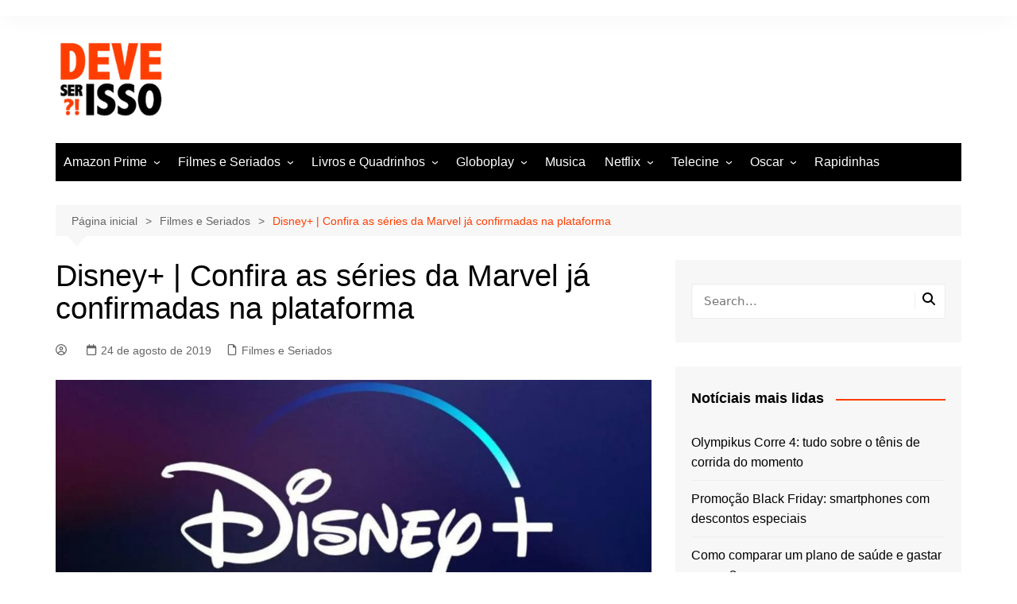

--- FILE ---
content_type: text/html; charset=UTF-8
request_url: https://deveserisso.com.br/blog/disney-confira-as-series-da-marvel-ja-confirmadas-na-plataforma/
body_size: 32274
content:
		<!doctype html>
		<html lang="pt-BR">
				<head>
			<meta charset="UTF-8">
			<meta name="viewport" content="width=device-width, initial-scale=1">
			<link rel="profile" href="https://gmpg.org/xfn/11">
			<meta name='robots' content='index, follow, max-image-preview:large, max-snippet:-1, max-video-preview:-1' />

	
	<title>Disney+ | Confira as séries da Marvel já confirmadas na plataforma</title>
	<meta name="description" content="Já sabe tudo que foi confirmado pela Marvel Studios para a Disney+? Veja no Deveserisso o que você verá com exclusividade na plataforma de streaming!" />
	<link rel="canonical" href="https://deveserisso.com.br/blog/disney-confira-as-series-da-marvel-ja-confirmadas-na-plataforma/" />
	<meta property="og:locale" content="pt_BR" />
	<meta property="og:type" content="article" />
	<meta property="og:title" content="Disney+ | Confira as séries da Marvel já confirmadas na plataforma" />
	<meta property="og:description" content="Já sabe tudo que foi confirmado pela Marvel Studios para a Disney+? Veja no Deveserisso o que você verá com exclusividade na plataforma de streaming!" />
	<meta property="og:url" content="https://deveserisso.com.br/blog/disney-confira-as-series-da-marvel-ja-confirmadas-na-plataforma/" />
	<meta property="og:site_name" content="Deveserisso: Filmes, Séries, Trailers, Programação da TV e Cinema" />
	<meta property="article:publisher" content="https://www.facebook.com/deveserisso/" />
	<meta property="article:published_time" content="2019-08-24T17:59:40+00:00" />
	<meta property="article:modified_time" content="2019-08-24T18:18:51+00:00" />
	<meta property="og:image" content="https://deveserisso.com.br/blog/wp-content/uploads/2019/08/disney-plus.jpg" />
	<meta property="og:image:width" content="987" />
	<meta property="og:image:height" content="366" />
	<meta property="og:image:type" content="image/jpeg" />
	<meta name="twitter:card" content="summary_large_image" />
	<meta name="twitter:creator" content="@deveserisso" />
	<meta name="twitter:site" content="@deveserisso" />
	<meta name="twitter:label1" content="Escrito por" />
	<meta name="twitter:data1" content="" />
	<meta name="twitter:label2" content="Est. tempo de leitura" />
	<meta name="twitter:data2" content="1 minuto" />
	


<link href='https://fonts.gstatic.com' crossorigin rel='preconnect' />
<link rel="alternate" title="oEmbed (JSON)" type="application/json+oembed" href="https://deveserisso.com.br/blog/wp-json/oembed/1.0/embed?url=https%3A%2F%2Fdeveserisso.com.br%2Fblog%2Fdisney-confira-as-series-da-marvel-ja-confirmadas-na-plataforma%2F" />
<link rel="alternate" title="oEmbed (XML)" type="text/xml+oembed" href="https://deveserisso.com.br/blog/wp-json/oembed/1.0/embed?url=https%3A%2F%2Fdeveserisso.com.br%2Fblog%2Fdisney-confira-as-series-da-marvel-ja-confirmadas-na-plataforma%2F&#038;format=xml" />
<link rel="alternate" type="application/rss+xml" title="Feed de Deveserisso: Filmes, Séries, Trailers, Programação da TV e Cinema &raquo; Story" href="https://deveserisso.com.br/blog/web-stories/feed/"><style id='wp-img-auto-sizes-contain-inline-css' type='text/css'>img:is([sizes=auto i],[sizes^="auto," i]){contain-intrinsic-size:3000px 1500px}</style>

<style id='classic-theme-styles-inline-css' type='text/css'>/*! This file is auto-generated */
.wp-block-button__link{color:#fff;background-color:#32373c;border-radius:9999px;box-shadow:none;text-decoration:none;padding:calc(.667em + 2px) calc(1.333em + 2px);font-size:1.125em}.wp-block-file__button{background:#32373c;color:#fff;text-decoration:none}</style>
<style  type='text/css'  data-wpacu-inline-css-file='1'>
.saswp-pc-wrap,.saswp-rvw-str{display:inline-flex;width:100%}.saswp-panel h3,.saswp-rvw-ov{text-align:center}.saswp-pc-wrap{background-color:#004f74;padding:15px 15px 15px 30px;color:#fff;flex-wrap:wrap;margin-bottom:20px}.saswp-pc-wrap .saswp-lst span{font-size:18px;font-weight:500;margin-bottom:10px;display:inline-block;line-height:1.3}.saswp-pc-wrap .saswp-lst{flex:1 0 42%}.saswp-pc-wrap .saswp-lst ul,.saswp-rv-txt p{margin:0}.saswp-pc-wrap .saswp-lst p{list-style-type:none;font-size:15px;font-weight:lighter;line-height:1.2;margin-bottom:10px;position:relative;padding-left:20px;color:#eee}.saswp-pc-wrap .saswp-lst p:before{content:'';position:absolute;width:8px;height:8px;background-color:#ccc;left:0;top:6px;border-radius:10px}.sgl .saswp-rvw{width:100%;margin-bottom:34px;font-size:13px;border-bottom:1px solid #ededed}.saswp-rvw-hd span,.saswp-rvw-sm span{background-color:#222;color:#fff;display:inline-block;font-size:15px}.saswp-rvw-hd span{line-height:1.4;padding:8px 12px 6px;margin:26px 0}.saswp-rvw td{padding:7px 14px}.saswp-rvw td,.sgl table td{border:1px solid #ededed}.saswp-g-plus img,.saswp-rvw tbody{width:100%}.saswp-rvw-sm span{padding:8px 12px 6px;margin-bottom:13px;position:relative;line-height:1.2}.saswp-rvw-fs{line-height:1.5;font-size:48px;font-weight:600;margin-bottom:5px}.saswp-rvw-ov .ovs{font-size:11px;font-weight:600}.sgl .saswp-rvw tr td{background:#fff;width:100%}.sgl .saswp-rvw tr:hover td{background-color:#fcfcfc}.saswp-rvw .saswp-rvw-sm{padding:21px 14px}.str-ic{font-size:18px;line-height:1.2}.saswp-rvw-str .df-clr,.saswp-rvw-str .half-str,.saswp-rvw-str .str-ic{display:inline-block;width:20px;height:16px;background-repeat:no-repeat}.saswp-rvw-str .half-str{background-image:url([data-uri])}.saswp-rvw-str .str-ic{background-image:url([data-uri])}.saswp-rvw-str .df-clr{background-image:url([data-uri])}.saswp-g-review-header{margin-top:50px}.saswp-g-review-body{display:inline-grid;grid-template-columns:1fr 300px;grid-gap:30px;margin-top:30px;width:100%}.saswp-channel-list{margin-right:15px}.saswp-input-fields{display:inline-flex;align-items:center;margin-bottom:8px;width:100%}.saswp-product_cons-section-main,.saswp-product_pros-section-main{display:none}.saswp-product_pros-section-main.thepros_main_section{margin-bottom:30px}.saswp-input-fields label{width:130px}.saswp-panel h3{font-size:20px;line-height:1.4;color:#222;margin:10px 0 20px}.saswp-input-fields a.button-primary{margin-top:10px}.saswp-glg-review-body{display:grid;grid-template-columns:100px 1fr;grid-gap:20px;background:#fff;padding:20px;box-shadow:0 0 20px 1px #d2cccc;margin-bottom:30px}.saswp-g-plus{float:right;font-size:15px;width:20px;height:20px;position:absolute;right:0;top:4px}.saswp-rtng{padding-left:5px;font-size:14px}.saswp-pt-dt{font-size:12px;color:#999;font-weight:600;margin-top:5px;display:inline-block}.saswp-athr{font-size:15px;line-height:1.4;color:#000;font-weight:700;display:inline-block;vertical-align:middle}.saswp-rv-cnt p,.saswp-rv-txt{line-height:1.6;margin:10px 0 0}.saswp-str-rtng .saswp-rvw-str{display:inline-block;vertical-align:middle;padding-left:10px;width:auto}.widget-area .saswp-str-rtng .saswp-rvw-str{padding:10px 0 0}.saswp-rv-cnt p{font-size:16px;color:#000}.saswp-rv-img img{max-width:100px;border-radius:100%}.widget .saswp-rv-img img,.widget-area .saswp-rv-img img{max-width:50px}.widget .saswp-glg-review-body,.widget-area .saswp-glg-review-body{display:inline-block;width:100%}.widget-area .saswp-rv-img{width:60px;float:left}@media(max-width:767px){.saswp-glg-review-body{grid-template-columns:50px 1fr}.saswp-rv-img img{max-width:50px}}.widget .saswp-rv-img{margin-bottom:12px}.saswp-rv-txt{position:static;height:80px;overflow-y:auto;font-size:14px;text-align:left;padding:0 2px 0 0}.saswp-rv-txt::-webkit-scrollbar{width:4px;display:inline-block}.saswp-rv-txt::-webkit-scrollbar-thumb{-webkit-border-radius:10px;border-radius:10px;background:#ccc;-webkit-box-shadow:inset 0 0 6px rgba(0,0,0,.5)}.saswp-rv-txt::-webkit-scrollbar-track{-webkit-box-shadow:inset 0 0 6px rgba(0,0,0,.3);-webkit-border-radius:4px}.saswp-r5-rng{position:relative}
</style>
<style  type='text/css'  data-wpacu-inline-css-file='1'>
#ez-toc-container{background:#f9f9f9;border:1px solid #aaa;border-radius:4px;-webkit-box-shadow:0 1px 1px rgba(0,0,0,.05);box-shadow:0 1px 1px rgba(0,0,0,.05);display:table;margin-bottom:1em;padding:10px 20px 10px 10px;position:relative;width:auto}div.ez-toc-widget-container{padding:0;position:relative}#ez-toc-container.ez-toc-light-blue{background:#edf6ff}#ez-toc-container.ez-toc-white{background:#fff}#ez-toc-container.ez-toc-black{background:#000}#ez-toc-container.ez-toc-transparent{background:none}div.ez-toc-widget-container ul{display:block}div.ez-toc-widget-container li{border:none;padding:0}div.ez-toc-widget-container ul.ez-toc-list{padding:10px}#ez-toc-container ul ul,.ez-toc div.ez-toc-widget-container ul ul{margin-left:1.5em}#ez-toc-container li,#ez-toc-container ul{padding:0}#ez-toc-container li,#ez-toc-container ul,#ez-toc-container ul li,div.ez-toc-widget-container,div.ez-toc-widget-container li{background:0 0;list-style:none;line-height:1.6;margin:0;overflow:hidden;z-index:1}#ez-toc-container .ez-toc-title{text-align:left;line-height:1.45;margin:0;padding:0}.ez-toc-title-container{display:table;width:100%}.ez-toc-title,.ez-toc-title-toggle{display:inline;text-align:left;vertical-align:middle}.ez-toc-btn,.ez-toc-glyphicon{display:inline-block;font-weight:400}#ez-toc-container.ez-toc-black a,#ez-toc-container.ez-toc-black a:visited,#ez-toc-container.ez-toc-black p.ez-toc-title{color:#fff}#ez-toc-container div.ez-toc-title-container+ul.ez-toc-list{margin-top:1em}.ez-toc-wrap-left{margin:0 auto 1em 0!important}.ez-toc-wrap-left-text{float:left}.ez-toc-wrap-right{margin:0 0 1em auto!important}.ez-toc-wrap-right-text{float:right}#ez-toc-container a{color:#444;box-shadow:none;text-decoration:none;text-shadow:none;display:inline-flex;align-items:stretch;flex-wrap:nowrap}#ez-toc-container a:visited{color:#9f9f9f}#ez-toc-container a:hover{text-decoration:underline}#ez-toc-container a.ez-toc-toggle{display:flex;align-items:center}.ez-toc-widget-container ul.ez-toc-list li::before{content:' ';position:absolute;left:0;right:0;height:30px;line-height:30px;z-index:-1}.ez-toc-widget-container ul.ez-toc-list li.active{background-color:#ededed}.ez-toc-widget-container li.active>a{font-weight:900}.ez-toc-btn{padding:6px 12px;margin-bottom:0;font-size:14px;line-height:1.428571429;text-align:center;white-space:nowrap;vertical-align:middle;cursor:pointer;background-image:none;border:1px solid transparent;border-radius:4px;-webkit-user-select:none;-moz-user-select:none;-ms-user-select:none;-o-user-select:none;user-select:none}.ez-toc-btn:focus{outline:#333 dotted thin;outline:-webkit-focus-ring-color auto 5px;outline-offset:-2px}.ez-toc-btn:focus,.ez-toc-btn:hover{color:#333;text-decoration:none}.ez-toc-btn.active,.ez-toc-btn:active{background-image:none;outline:0;-webkit-box-shadow:inset 0 3px 5px rgba(0,0,0,.125);box-shadow:inset 0 3px 5px rgba(0,0,0,.125)}.ez-toc-btn-default{color:#333;background-color:#fff;-webkit-box-shadow:inset 0 1px 0 rgba(255,255,255,.15),0 1px 1px rgba(0,0,0,.075);box-shadow:inset 0 1px 0 rgba(255,255,255,.15),0 1px 1px rgba(0,0,0,.075);text-shadow:0 1px 0 #fff;background-image:-webkit-gradient(linear,left 0,left 100%,from(#fff),to(#e0e0e0));background-image:-webkit-linear-gradient(top,#fff 0,#e0e0e0 100%);background-image:-moz-linear-gradient(top,#fff 0,#e0e0e0 100%);background-image:linear-gradient(to bottom,#fff 0,#e0e0e0 100%);background-repeat:repeat-x;border-color:#ccc}.ez-toc-btn-default.active,.ez-toc-btn-default:active,.ez-toc-btn-default:focus,.ez-toc-btn-default:hover{color:#333;background-color:#ebebeb;border-color:#adadad}.ez-toc-btn-default.active,.ez-toc-btn-default:active{background-image:none;background-color:#e0e0e0;border-color:#dbdbdb}.ez-toc-btn-sm,.ez-toc-btn-xs{padding:5px 10px;font-size:12px;line-height:1.5;border-radius:3px}.ez-toc-btn-xs{padding:1px 5px}.ez-toc-btn-default:active{-webkit-box-shadow:inset 0 3px 5px rgba(0,0,0,.125);box-shadow:inset 0 3px 5px rgba(0,0,0,.125)}.btn.active,.ez-toc-btn:active{background-image:none}.ez-toc-btn-default:focus,.ez-toc-btn-default:hover{background-color:#e0e0e0;background-position:0 -15px}.ez-toc-pull-right{float:right!important;margin-left:10px}#ez-toc-container label.cssicon,#ez-toc-widget-container label.cssicon{height:30px}.ez-toc-glyphicon{position:relative;top:1px;font-family:'Glyphicons Halflings';-webkit-font-smoothing:antialiased;font-style:normal;line-height:1;-moz-osx-font-smoothing:grayscale}.ez-toc-glyphicon:empty{width:1em}.ez-toc-toggle i.ez-toc-glyphicon,label.cssicon .ez-toc-glyphicon:empty{font-size:16px;margin-left:2px}#ez-toc-container input,.ez-toc-toggle #item{position:absolute;left:-999em}#ez-toc-container input[type=checkbox]:checked+nav,#ez-toc-widget-container input[type=checkbox]:checked+nav{opacity:0;max-height:0;border:none;display:none}#ez-toc-container .ez-toc-js-icon-con,#ez-toc-container label{position:relative;cursor:pointer;display:initial}#ez-toc-container .ez-toc-js-icon-con,#ez-toc-container .ez-toc-toggle label,.ez-toc-cssicon{float:right;position:relative;font-size:16px;padding:0;border:1px solid #999191;border-radius:5px;cursor:pointer;left:10px;width:35px}div#ez-toc-container .ez-toc-title{display:initial}.ez-toc-wrap-center{margin:0 auto 1em!important}#ez-toc-container a.ez-toc-toggle{color:#444;background:inherit;border:inherit}#ez-toc-container .eztoc-toggle-hide-by-default,.eztoc-hide,label.cssiconcheckbox{display:none}.ez-toc-widget-container ul li a{padding-left:10px;display:inline-flex;align-items:stretch;flex-wrap:nowrap}.ez-toc-widget-container ul.ez-toc-list li{height:auto!important}.ez-toc-icon-toggle-span{display:flex;align-items:center;width:35px;height:30px;justify-content:center;direction:ltr}.eztoc_no_heading_found{background-color:#ff0;padding-left:10px}.term-description .ez-toc-title-container p:nth-child(2){width:50px;float:right;margin:0}
</style>
<style id='ez-toc-inline-css' type='text/css'>div#ez-toc-container .ez-toc-title{font-size:120%}div#ez-toc-container .ez-toc-title{font-weight:500}div#ez-toc-container ul li,div#ez-toc-container ul li a{font-size:95%}div#ez-toc-container ul li,div#ez-toc-container ul li a{font-weight:500}div#ez-toc-container nav ul ul li{font-size:90%}.ez-toc-container-direction{direction:ltr}.ez-toc-counter ul{counter-reset:item}.ez-toc-counter nav ul li a::before{content:counters(item,'.',decimal) '. ';display:inline-block;counter-increment:item;flex-grow:0;flex-shrink:0;margin-right:.2em;float:left}.ez-toc-widget-direction{direction:ltr}.ez-toc-widget-container ul{counter-reset:item}.ez-toc-widget-container nav ul li a::before{content:counters(item,'.',decimal) '. ';display:inline-block;counter-increment:item;flex-grow:0;flex-shrink:0;margin-right:.2em;float:left}</style>

<link rel='stylesheet' id='cream-magazine-main-css' href='https://deveserisso.com.br/blog/wp-content/cache/asset-cleanup/css/item/cream-magazine__assets__dist__css__main-css-v0a878a580cb9bc177b49e10b6b58480516ca4b91.css' type='text/css' media='all' />
<script type='text/javascript' id='wpacu-combined-js-head-group-1' src='https://deveserisso.com.br/blog/wp-content/cache/asset-cleanup/js/head-738d79225b0e12d7c7ab03c807d5a984921f38a7.js'></script><style>a:focus{outline:none!important}a:hover{text-decoration:none!important}button,input[type="button"],input[type="reset"],input[type="submit"],.primary-navigation>ul>li.home-btn,.cm_header_lay_three .primary-navigation>ul>li.home-btn,.news_ticker_wrap .ticker_head,#toTop,.section-title h2::after,.sidebar-widget-area .widget .widget-title h2::after,.footer-widget-container .widget .widget-title h2::after,#comments div#respond h3#reply-title::after,#comments h2.comments-title:after,.post_tags a,.owl-carousel .owl-nav button.owl-prev,.owl-carousel .owl-nav button.owl-next,.cm_author_widget .author-detail-link a,.error_foot form input[type="submit"],.widget_search form input[type="submit"],.header-search-container input[type="submit"],.trending_widget_carousel .owl-dots button.owl-dot,.pagination .page-numbers.current,.post-navigation .nav-links .nav-previous a,.post-navigation .nav-links .nav-next a,#comments form input[type="submit"],footer .widget.widget_search form input[type="submit"]:hover,.widget_product_search .woocommerce-product-search button[type="submit"],.woocommerce ul.products li.product .button,.woocommerce .woocommerce-pagination ul.page-numbers li span.current,.woocommerce .product div.summary .cart button.single_add_to_cart_button,.woocommerce .product div.woocommerce-tabs div.panel #reviews #review_form_wrapper .comment-form p.form-submit .submit,.woocommerce .product section.related>h2::after,.woocommerce .cart .button:hover,.woocommerce .cart .button:focus,.woocommerce .cart input.button:hover,.woocommerce .cart input.button:focus,.woocommerce #respond input#submit:hover,.woocommerce #respond input#submit:focus,.woocommerce button.button:hover,.woocommerce button.button:focus,.woocommerce input.button:hover,.woocommerce input.button:focus,.woocommerce #respond input#submit.alt:hover,.woocommerce a.button.alt:hover,.woocommerce button.button.alt:hover,.woocommerce input.button.alt:hover,.woocommerce a.remove:hover,.woocommerce-account .woocommerce-MyAccount-navigation ul li.is-active a,.woocommerce a.button:hover,.woocommerce a.button:focus,.widget_product_tag_cloud .tagcloud a:hover,.widget_product_tag_cloud .tagcloud a:focus,.woocommerce .widget_price_filter .price_slider_wrapper .ui-slider .ui-slider-handle,.error_page_top_portion,.primary-navigation ul li a span.menu-item-description{background-color:#FF3D00}a:hover,.post_title h2 a:hover,.post_title h2 a:focus,.post_meta li a:hover,.post_meta li a:focus,ul.social-icons li a[href*=".com"]:hover::before,.ticker_carousel .owl-nav button.owl-prev i,.ticker_carousel .owl-nav button.owl-next i,.news_ticker_wrap .ticker_items .item a:hover,.news_ticker_wrap .ticker_items .item a:focus,.cm_banner .post_title h2 a:hover,.cm_banner .post_meta li a:hover,.cm_middle_post_widget_one .post_title h2 a:hover,.cm_middle_post_widget_one .post_meta li a:hover,.cm_middle_post_widget_three .post_thumb .post-holder a:hover,.cm_middle_post_widget_three .post_thumb .post-holder a:focus,.cm_middle_post_widget_six .middle_widget_six_carousel .item .card .card_content a:hover,.cm_middle_post_widget_six .middle_widget_six_carousel .item .card .card_content a:focus,.cm_post_widget_twelve .card .post-holder a:hover,.cm_post_widget_twelve .card .post-holder a:focus,.cm_post_widget_seven .card .card_content a:hover,.cm_post_widget_seven .card .card_content a:focus,.copyright_section a:hover,.footer_nav ul li a:hover,.breadcrumb ul li:last-child span,.pagination .page-numbers:hover,#comments ol.comment-list li article footer.comment-meta .comment-metadata span.edit-link a:hover,#comments ol.comment-list li article .reply a:hover,.social-share ul li a:hover,ul.social-icons li a:hover,ul.social-icons li a:focus,.woocommerce ul.products li.product a:hover,.woocommerce ul.products li.product .price,.woocommerce .woocommerce-pagination ul.page-numbers li a.page-numbers:hover,.woocommerce div.product p.price,.woocommerce div.product span.price,.video_section .video_details .post_title h2 a:hover,.primary-navigation.dark li a:hover,footer .footer_inner a:hover,.footer-widget-container ul.post_meta li:hover span,.footer-widget-container ul.post_meta li:hover a,ul.post_meta li a:hover,.cm-post-widget-two .big-card .post-holder .post_title h2 a:hover,.cm-post-widget-two .big-card .post_meta li a:hover,.copyright_section .copyrights a,.breadcrumb ul li a:hover,.breadcrumb ul li a:hover span{color:#FF3D00}.ticker_carousel .owl-nav button.owl-prev,.ticker_carousel .owl-nav button.owl-next,.error_foot form input[type="submit"],.widget_search form input[type="submit"],.pagination .page-numbers:hover,#comments form input[type="submit"],.social-share ul li a:hover,.header-search-container .search-form-entry,.widget_product_search .woocommerce-product-search button[type="submit"],.woocommerce .woocommerce-pagination ul.page-numbers li span.current,.woocommerce .woocommerce-pagination ul.page-numbers li a.page-numbers:hover,.woocommerce a.remove:hover,.ticker_carousel .owl-nav button.owl-prev:hover,.ticker_carousel .owl-nav button.owl-next:hover,footer .widget.widget_search form input[type="submit"]:hover,.trending_widget_carousel .owl-dots button.owl-dot,.the_content blockquote,.widget_tag_cloud .tagcloud a:hover{border-color:#FF3D00}.ticker_carousel.owl-carousel .owl-nav button:hover svg{color:#FF3D00;fill:#FF3D00}header .mask{background-color:rgb(0 0 0 / .2)}.site-description{color:#000}body{font-family:Arial,sans-serif;font-weight:inherit}h1,h2,h3,h4,h5,h6,.site-title{font-family:Arial,sans-serif;font-weight:inherit}.entry_cats ul.post-categories li a{background-color:#FF3D00;color:#fff}.entry_cats ul.post-categories li a:hover,.cm_middle_post_widget_six .middle_widget_six_carousel .item .card .card_content .entry_cats ul.post-categories li a:hover{background-color:#010101;color:#fff}.the_content a{color:#FF3D00}.the_content a:hover{color:#010101}.post-display-grid .card_content .cm-post-excerpt{margin-top:15px}</style>

<script type="application/ld+json" class="saswp-schema-markup-output">
[{"@context":"https:\/\/schema.org\/","@graph":[{"@context":"https:\/\/schema.org\/","@type":"SiteNavigationElement","@id":"https:\/\/deveserisso.com.br\/blog\/#amazon-prime","name":"Amazon Prime","url":"https:\/\/deveserisso.com.br\/blog\/filmes-e-seriados\/amazon-prime\/"},{"@context":"https:\/\/schema.org\/","@type":"SiteNavigationElement","@id":"https:\/\/deveserisso.com.br\/blog\/#como-achar-filmes-e-series","name":"Como achar filmes e s\u00e9ries","url":"https:\/\/deveserisso.com.br\/blog\/como-encontrar-filmes-e-series-para-assistir-na-amazon-prime-video\/"},{"@context":"https:\/\/schema.org\/","@type":"SiteNavigationElement","@id":"https:\/\/deveserisso.com.br\/blog\/#melhores-filmes","name":"Melhores Filmes","url":"https:\/\/deveserisso.com.br\/blog\/melhores-filmes-do-amazon-prime-video-para-assistir-hoje\/"},{"@context":"https:\/\/schema.org\/","@type":"SiteNavigationElement","@id":"https:\/\/deveserisso.com.br\/blog\/#lancamentos-da-semana","name":"Lan\u00e7amentos da Semana","url":"https:\/\/deveserisso.com.br\/blog\/lancamentos-amazon-prime-video-semana\/"},{"@context":"https:\/\/schema.org\/","@type":"SiteNavigationElement","@id":"https:\/\/deveserisso.com.br\/blog\/#filmes-de-acao","name":"Filmes de A\u00e7\u00e3o","url":"https:\/\/deveserisso.com.br\/blog\/melhores-filmes-de-acao-para-assistir-no-amazon-prime-video\/"},{"@context":"https:\/\/schema.org\/","@type":"SiteNavigationElement","@id":"https:\/\/deveserisso.com.br\/blog\/#filmes-de-comedia","name":"Filmes de Com\u00e9dia","url":"https:\/\/deveserisso.com.br\/blog\/melhores-filmes-de-comedia-amazon-prime-video-para-ver-hoje\/"},{"@context":"https:\/\/schema.org\/","@type":"SiteNavigationElement","@id":"https:\/\/deveserisso.com.br\/blog\/#filmes-de-drama","name":"Filmes de Drama","url":"https:\/\/deveserisso.com.br\/blog\/melhores-filmes-de-drama-amazon-prime-video-para-ver-e-assistir-hoje\/"},{"@context":"https:\/\/schema.org\/","@type":"SiteNavigationElement","@id":"https:\/\/deveserisso.com.br\/blog\/#filmes-romanticos","name":"Filmes Romanticos","url":"https:\/\/deveserisso.com.br\/blog\/melhores-filmes-romanticos-para-assistir-no-amazon-prime-video\/"},{"@context":"https:\/\/schema.org\/","@type":"SiteNavigationElement","@id":"https:\/\/deveserisso.com.br\/blog\/#filmes-de-suspense","name":"Filmes de Suspense","url":"https:\/\/deveserisso.com.br\/blog\/melhores-filmes-de-suspense-na-amazon-prime-video\/"},{"@context":"https:\/\/schema.org\/","@type":"SiteNavigationElement","@id":"https:\/\/deveserisso.com.br\/blog\/#filmes-de-terror","name":"Filmes de Terror","url":"https:\/\/deveserisso.com.br\/blog\/melhores-filmes-de-terror-no-amazon-prime-video-para-ver-hoje\/"},{"@context":"https:\/\/schema.org\/","@type":"SiteNavigationElement","@id":"https:\/\/deveserisso.com.br\/blog\/#filmes-e-seriados","name":"Filmes e Seriados","url":"https:\/\/deveserisso.com.br\/blog\/filmes-e-seriados\/"},{"@context":"https:\/\/schema.org\/","@type":"SiteNavigationElement","@id":"https:\/\/deveserisso.com.br\/blog\/#filme-com-f-veja-lista-de-472-filmes-que-comecam-com-a-letra-f","name":"Filme com F: Veja lista de 472 filmes que come\u00e7am com a letra F","url":"https:\/\/deveserisso.com.br\/blog\/filme-com-f-lista-de-filmes-que-comecam-com-letra-f\/"},{"@context":"https:\/\/schema.org\/","@type":"SiteNavigationElement","@id":"https:\/\/deveserisso.com.br\/blog\/#filmes-para-chorar","name":"Filmes para Chorar","url":"https:\/\/deveserisso.com.br\/blog\/filmes-para-chorar-lista-dos-melhores\/"},{"@context":"https:\/\/schema.org\/","@type":"SiteNavigationElement","@id":"https:\/\/deveserisso.com.br\/blog\/#will-smith","name":"Will Smith","url":"https:\/\/deveserisso.com.br\/blog\/will-smith-tudo-sobre-os-filmes-os-premios-e-a-carreira-do-ator\/"},{"@context":"https:\/\/schema.org\/","@type":"SiteNavigationElement","@id":"https:\/\/deveserisso.com.br\/blog\/#livros-e-quadrinhos","name":"Livros e Quadrinhos","url":"https:\/\/deveserisso.com.br\/blog\/livros-e-quadrinhos\/"},{"@context":"https:\/\/schema.org\/","@type":"SiteNavigationElement","@id":"https:\/\/deveserisso.com.br\/blog\/#as-piores-adaptacoes-de-quadrinhos-para-o-cinema","name":"As piores adapta\u00e7\u00f5es de quadrinhos para o cinema","url":"https:\/\/deveserisso.com.br\/blog\/web-stories\/piores-adaptacoes-quadrinhos-hqs-para-cinema\/"},{"@context":"https:\/\/schema.org\/","@type":"SiteNavigationElement","@id":"https:\/\/deveserisso.com.br\/blog\/#super-herois-mais-fortes-que-o-superman","name":"Super-her\u00f3is mais fortes que o Superman","url":"https:\/\/deveserisso.com.br\/blog\/web-stories\/personagens-que-dariam-uma-surra-superman\/"},{"@context":"https:\/\/schema.org\/","@type":"SiteNavigationElement","@id":"https:\/\/deveserisso.com.br\/blog\/#livro-mais-esperto-que-o-diabo-e-bom","name":"Livro Mais esperto que o diabo \u00e9 bom?","url":"https:\/\/deveserisso.com.br\/blog\/mais-esperto-que-o-diabo-e-bom-e-vale-ler-veja-resenha-onde-comprar-barato-livros-parecidos-e-muito-mais\/"},{"@context":"https:\/\/schema.org\/","@type":"SiteNavigationElement","@id":"https:\/\/deveserisso.com.br\/blog\/#livro-torto-arado-e-bom","name":"Livro Torto Arado \u00e9 bom?","url":"https:\/\/deveserisso.com.br\/blog\/torto-arado-e-bom-e-vale-ler-veja-resenha-onde-comprar-barato-livros-parecidos-e-muito-mais\/"},{"@context":"https:\/\/schema.org\/","@type":"SiteNavigationElement","@id":"https:\/\/deveserisso.com.br\/blog\/#livro-mulheres-que-correm-com-os-lobos-e-bom","name":"Livro Mulheres que correm com os lobos \u00e9 bom?","url":"https:\/\/deveserisso.com.br\/blog\/mulheres-que-correm-com-os-lobos-livro-e-bom-resumo-frases-onde-comprar-barato-e-mais\/"},{"@context":"https:\/\/schema.org\/","@type":"SiteNavigationElement","@id":"https:\/\/deveserisso.com.br\/blog\/#livro-a-rainha-vermelha-e-bom","name":"Livro A Rainha Vermelha \u00e9 bom?","url":"https:\/\/deveserisso.com.br\/blog\/a-rainha-vermelha-e-bom-e-vale-a-pena-ler-confira-sinopse-livros-parecidos-e-mais\/"},{"@context":"https:\/\/schema.org\/","@type":"SiteNavigationElement","@id":"https:\/\/deveserisso.com.br\/blog\/#livro-a-selecao-e-bomr","name":"Livro A Sele\u00e7\u00e3o \u00e9 bomr?","url":"https:\/\/deveserisso.com.br\/blog\/a-selecao-e-bom-e-vale-a-pena-ler-confira-resumo-livros-parecidos-e-mais\/"},{"@context":"https:\/\/schema.org\/","@type":"SiteNavigationElement","@id":"https:\/\/deveserisso.com.br\/blog\/#livro-trono-de-vidro-e-bom","name":"Livro Trono de Vidro \u00e9 bom?","url":"https:\/\/deveserisso.com.br\/blog\/trono-de-vidro-e-bom-e-vale-a-pena-ler-confira-sinopse-livros-parecidos-e-mais\/"},{"@context":"https:\/\/schema.org\/","@type":"SiteNavigationElement","@id":"https:\/\/deveserisso.com.br\/blog\/#livro-o-morro-dos-ventos-uivantes-e-bom","name":"Livro O morro dos ventos uivantes \u00e9 bom?","url":"https:\/\/deveserisso.com.br\/blog\/o-morro-dos-ventos-uivantes-e-bom-e-vale-a-pena-ler-resumo-sinopse-livros-parecidos-e-mais\/"},{"@context":"https:\/\/schema.org\/","@type":"SiteNavigationElement","@id":"https:\/\/deveserisso.com.br\/blog\/#livro-o-poder-do-habito-e-bom","name":"Livro O poder do h\u00e1bito \u00e9 bom?","url":"https:\/\/deveserisso.com.br\/blog\/o-poder-do-habito-e-bom-e-vale-a-pena-ler-sinopse-livros-parecidos-e-mais\/"},{"@context":"https:\/\/schema.org\/","@type":"SiteNavigationElement","@id":"https:\/\/deveserisso.com.br\/blog\/#livro-1984-e-bom","name":"Livro 1984 \u00e9 bom?","url":"https:\/\/deveserisso.com.br\/blog\/1984-e-bom-e-vale-a-pena-ler-confira-resumo-livros-parecidos-e-mais\/"},{"@context":"https:\/\/schema.org\/","@type":"SiteNavigationElement","@id":"https:\/\/deveserisso.com.br\/blog\/#globoplay","name":"Globoplay","url":"https:\/\/deveserisso.com.br\/blog\/filmes-e-seriados\/globoplay\/"},{"@context":"https:\/\/schema.org\/","@type":"SiteNavigationElement","@id":"https:\/\/deveserisso.com.br\/blog\/#como-cancelar-o-globoplay","name":"Como cancelar o Globoplay","url":"https:\/\/deveserisso.com.br\/blog\/web-stories\/como-cancelar-globoplay\/"},{"@context":"https:\/\/schema.org\/","@type":"SiteNavigationElement","@id":"https:\/\/deveserisso.com.br\/blog\/#qual-a-programacao-da-globo-hoje","name":"Qual a programa\u00e7\u00e3o da Globo hoje?","url":"https:\/\/deveserisso.com.br\/blog\/qual-a-programacao-da-globo-hoje\/"},{"@context":"https:\/\/schema.org\/","@type":"SiteNavigationElement","@id":"https:\/\/deveserisso.com.br\/blog\/#que-filme-esta-passando-na-globo-agora","name":"Que filme est\u00e1 passando na Globo agora?","url":"https:\/\/deveserisso.com.br\/blog\/filmes-de-hoje-na-programacao-da-rede-globo\/"},{"@context":"https:\/\/schema.org\/","@type":"SiteNavigationElement","@id":"https:\/\/deveserisso.com.br\/blog\/#qual-filme-de-hoje-na-sessao-da-tarde","name":"Qual filme de hoje na Sess\u00e3o da Tarde?","url":"https:\/\/deveserisso.com.br\/blog\/filme-de-hoje-na-sessao-da-tarde\/"},{"@context":"https:\/\/schema.org\/","@type":"SiteNavigationElement","@id":"https:\/\/deveserisso.com.br\/blog\/#qual-filme-de-hoje-no-corujao","name":"Qual filme de hoje no Coruj\u00e3o?","url":"https:\/\/deveserisso.com.br\/blog\/qual-filme-vai-passar-hoje-no-corujao-da-rede-globo\/"},{"@context":"https:\/\/schema.org\/","@type":"SiteNavigationElement","@id":"https:\/\/deveserisso.com.br\/blog\/#qual-o-filme-de-hoje-na-temperatura-maxima","name":"Qual o filme de hoje na Temperatura M\u00e1xima?","url":"https:\/\/deveserisso.com.br\/blog\/qual-filme-vai-passar-hoje-domingo-na-temperatura-maxima\/"},{"@context":"https:\/\/schema.org\/","@type":"SiteNavigationElement","@id":"https:\/\/deveserisso.com.br\/blog\/#qual-filme-de-hoje-na-tela-quente","name":"Qual filme de hoje na Tela Quente?","url":"https:\/\/deveserisso.com.br\/blog\/filmes-de-hoje-na-tela-quente\/"},{"@context":"https:\/\/schema.org\/","@type":"SiteNavigationElement","@id":"https:\/\/deveserisso.com.br\/blog\/#quem-joga-hoje-na-globo","name":"Quem joga hoje na Globo?","url":"https:\/\/deveserisso.com.br\/blog\/quem-joga-hoje-na-globo\/"},{"@context":"https:\/\/schema.org\/","@type":"SiteNavigationElement","@id":"https:\/\/deveserisso.com.br\/blog\/#melhores-series","name":"Melhores S\u00e9ries","url":"https:\/\/deveserisso.com.br\/blog\/melhores-series-para-assistir-no-globoplay\/"},{"@context":"https:\/\/schema.org\/","@type":"SiteNavigationElement","@id":"https:\/\/deveserisso.com.br\/blog\/#melhores-filmes","name":"Melhores Filmes","url":"https:\/\/deveserisso.com.br\/blog\/melhores-filmes-globoplay-para-assistir-hoje\/"},{"@context":"https:\/\/schema.org\/","@type":"SiteNavigationElement","@id":"https:\/\/deveserisso.com.br\/blog\/#musica","name":"Musica","url":"https:\/\/deveserisso.com.br\/blog\/musica\/"},{"@context":"https:\/\/schema.org\/","@type":"SiteNavigationElement","@id":"https:\/\/deveserisso.com.br\/blog\/#netflix","name":"Netflix","url":"https:\/\/deveserisso.com.br\/blog\/filmes-e-seriados\/netflix\/"},{"@context":"https:\/\/schema.org\/","@type":"SiteNavigationElement","@id":"https:\/\/deveserisso.com.br\/blog\/#melhores-series","name":"Melhores s\u00e9ries","url":"https:\/\/deveserisso.com.br\/blog\/melhores-series-para-assistir-na-netflix\/"},{"@context":"https:\/\/schema.org\/","@type":"SiteNavigationElement","@id":"https:\/\/deveserisso.com.br\/blog\/#melhores-filmes","name":"Melhores filmes","url":"https:\/\/deveserisso.com.br\/blog\/melhores-filmes-netflix-para-assistir-hoje\/"},{"@context":"https:\/\/schema.org\/","@type":"SiteNavigationElement","@id":"https:\/\/deveserisso.com.br\/blog\/#filme-de-acao","name":"Filme de a\u00e7\u00e3o","url":"https:\/\/deveserisso.com.br\/blog\/melhores-filmes-de-acao-para-assistir-na-netflix\/"},{"@context":"https:\/\/schema.org\/","@type":"SiteNavigationElement","@id":"https:\/\/deveserisso.com.br\/blog\/#filmes-de-comedia","name":"Filmes de com\u00e9dia","url":"https:\/\/deveserisso.com.br\/blog\/melhores-filmes-de-comedia-netflix\/"},{"@context":"https:\/\/schema.org\/","@type":"SiteNavigationElement","@id":"https:\/\/deveserisso.com.br\/blog\/#filmes-de-drama","name":"Filmes de drama","url":"https:\/\/deveserisso.com.br\/blog\/melhores-filmes-de-drama-na-netflix\/"},{"@context":"https:\/\/schema.org\/","@type":"SiteNavigationElement","@id":"https:\/\/deveserisso.com.br\/blog\/#filmes-de-ficcao-cientifica","name":"Filmes de fic\u00e7\u00e3o cientifica","url":"https:\/\/deveserisso.com.br\/blog\/melhores-filmes-de-ficcao-cientifica-para-assistir-no-netflix\/"},{"@context":"https:\/\/schema.org\/","@type":"SiteNavigationElement","@id":"https:\/\/deveserisso.com.br\/blog\/#filmes-romanticos","name":"Filmes rom\u00e2nticos","url":"https:\/\/deveserisso.com.br\/blog\/melhores-filmes-romanticos-netflix-now-amazon\/"},{"@context":"https:\/\/schema.org\/","@type":"SiteNavigationElement","@id":"https:\/\/deveserisso.com.br\/blog\/#filmes-de-suspense","name":"Filmes de suspense","url":"https:\/\/deveserisso.com.br\/blog\/melhores-filmes-de-suspense-para-ver-na-netflix\/"},{"@context":"https:\/\/schema.org\/","@type":"SiteNavigationElement","@id":"https:\/\/deveserisso.com.br\/blog\/#filmes-de-terror","name":"Filmes de terror","url":"https:\/\/deveserisso.com.br\/blog\/melhores-filmes-terror-netflix\/"},{"@context":"https:\/\/schema.org\/","@type":"SiteNavigationElement","@id":"https:\/\/deveserisso.com.br\/blog\/#telecine","name":"Telecine","url":"https:\/\/deveserisso.com.br\/blog\/filmes-e-seriados\/telecine\/"},{"@context":"https:\/\/schema.org\/","@type":"SiteNavigationElement","@id":"https:\/\/deveserisso.com.br\/blog\/#melhores-filmes","name":"Melhores Filmes","url":"https:\/\/deveserisso.com.br\/blog\/telecine-melhores-filmes-para-assistir-no-telecine-play-lancamentos\/"},{"@context":"https:\/\/schema.org\/","@type":"SiteNavigationElement","@id":"https:\/\/deveserisso.com.br\/blog\/#filmes-de-comedia","name":"Filmes de com\u00e9dia","url":"https:\/\/deveserisso.com.br\/blog\/melhores-comedias-para-assistir-no-telecine-play-hoje\/"},{"@context":"https:\/\/schema.org\/","@type":"SiteNavigationElement","@id":"https:\/\/deveserisso.com.br\/blog\/#lancamentos-telecine","name":"Lan\u00e7amentos Telecine","url":"https:\/\/deveserisso.com.br\/blog\/estreias-telecine-play-lancamentos-e-novidades-do-catalogo\/"},{"@context":"https:\/\/schema.org\/","@type":"SiteNavigationElement","@id":"https:\/\/deveserisso.com.br\/blog\/#oscar","name":"Oscar","url":"https:\/\/deveserisso.com.br\/blog\/filmes-e-seriados\/oscar-noticias-indicados-vencedores-e-mais\/"},{"@context":"https:\/\/schema.org\/","@type":"SiteNavigationElement","@id":"https:\/\/deveserisso.com.br\/blog\/#lista-completa-de-indicados-ao-oscar-2022","name":"Lista completa de Indicados ao Oscar 2022","url":"https:\/\/deveserisso.com.br\/blog\/oscar-2022-lista-completa-de-indicados-de-todas-as-categorias-do-oscar\/"},{"@context":"https:\/\/schema.org\/","@type":"SiteNavigationElement","@id":"https:\/\/deveserisso.com.br\/blog\/#onde-assistir-online-os-filmes-indicados-ao-oscar-2022","name":"Onde assistir online os filmes indicados ao Oscar 2022","url":"https:\/\/deveserisso.com.br\/blog\/onde-assistir-online-os-filmes-indicados-ao-oscar-2022\/"},{"@context":"https:\/\/schema.org\/","@type":"SiteNavigationElement","@id":"https:\/\/deveserisso.com.br\/blog\/#apostas-nos-indicados-ao-oscar","name":"Apostas nos indicados ao Oscar","url":"https:\/\/deveserisso.com.br\/blog\/web-stories\/lista-dos-indicados-oscar-2022\/"},{"@context":"https:\/\/schema.org\/","@type":"SiteNavigationElement","@id":"https:\/\/deveserisso.com.br\/blog\/#rapidinhas","name":"Rapidinhas","url":"https:\/\/deveserisso.com.br\/blog\/web-stories\/"},{"@context":"https:\/\/schema.org\/","@type":"SiteNavigationElement","@id":"https:\/\/deveserisso.com.br\/blog\/#5-filmes-de-comedia-na-netflix-que-vao-melhorar-seu-humor","name":"5 filmes de com\u00e9dia na Netflix que v\u00e3o melhorar seu humor","url":"https:\/\/deveserisso.com.br\/blog\/web-stories\/filmes-de-comedia-netflix-melhorar-humor\/"},{"@context":"https:\/\/schema.org\/","@type":"SiteNavigationElement","@id":"https:\/\/deveserisso.com.br\/blog\/#4-atores-que-trocaram-a-marvel-pela-dc","name":"4  atores que trocaram a Marvel pela DC","url":"https:\/\/deveserisso.com.br\/blog\/web-stories\/atores-que-trocaram-a-marvel-pela-dc\/"},{"@context":"https:\/\/schema.org\/","@type":"SiteNavigationElement","@id":"https:\/\/deveserisso.com.br\/blog\/#jogos-de-segunda-feira-01-08-onde-assistir-futebol-na-tv","name":"Jogos de segunda-feira 01\/08: onde assistir futebol na TV","url":"https:\/\/deveserisso.com.br\/blog\/web-stories\/jogos-de-segunda-feira-01-08-onde-assistir-futebol-na-tv\/"},{"@context":"https:\/\/schema.org\/","@type":"SiteNavigationElement","@id":"https:\/\/deveserisso.com.br\/blog\/#santos-x-fluminense-onde-assistir-o-jogo-do-brasileirao","name":"Santos x Fluminense: onde assistir o jogo do Brasileir\u00e3o","url":"https:\/\/deveserisso.com.br\/blog\/web-stories\/santos-x-fluminense-onde-assistir-o-jogo-do-brasileirao\/"}]},

{"@context":"https:\/\/schema.org\/","@type":"BreadcrumbList","@id":"https:\/\/deveserisso.com.br\/blog\/disney-confira-as-series-da-marvel-ja-confirmadas-na-plataforma\/#breadcrumb","itemListElement":[{"@type":"ListItem","position":1,"item":{"@id":"https:\/\/deveserisso.com.br\/blog","name":"Deveserisso: Filmes, S\u00e9ries, Trailers, Programa\u00e7\u00e3o da TV e Cinema"}},{"@type":"ListItem","position":2,"item":{"@id":"https:\/\/deveserisso.com.br\/blog\/filmes-e-seriados\/","name":"Filmes e Seriados"}},{"@type":"ListItem","position":3,"item":{"@id":"https:\/\/deveserisso.com.br\/blog\/disney-confira-as-series-da-marvel-ja-confirmadas-na-plataforma\/","name":"Disney+ | Confira as s\u00e9ries da Marvel j\u00e1 confirmadas na plataforma"}}]},

{"@context":"https:\/\/schema.org\/","@type":"NewsArticle","@id":"https:\/\/deveserisso.com.br\/blog\/disney-confira-as-series-da-marvel-ja-confirmadas-na-plataforma\/#newsarticle","url":"https:\/\/deveserisso.com.br\/blog\/disney-confira-as-series-da-marvel-ja-confirmadas-na-plataforma\/","headline":"Disney+ | Confira as s\u00e9ries da Marvel j\u00e1 confirmadas na plataforma","mainEntityOfPage":"https:\/\/deveserisso.com.br\/blog\/disney-confira-as-series-da-marvel-ja-confirmadas-na-plataforma\/","datePublished":"2019-08-24T15:59:40-03:00","dateModified":"2019-08-24T16:18:51-03:00","description":"J\u00e1 sabe tudo que foi confirmado pela Marvel Studios para a Disney+? Veja no Deveserisso o que voc\u00ea ver\u00e1 com exclusividade na plataforma de streaming!","articleSection":"Filmes e Seriados","articleBody":"Resumo: Com estreia prevista para novembro desse ano nos EUA, a plataforma de streaming j\u00e1 apresentou diversas produ\u00e7\u00f5es Marvel que far\u00e3o parte do cat\u00e1logo.    O servi\u00e7o de streaming da Disney promete ser um concorrente forte para Netflix e Amazon. Com lan\u00e7amento previsto para 12 de novembro de 2019, a Disney+ ter\u00e1 em seu cat\u00e1logo 7.500 epis\u00f3dios e 500 filmes apenas no primeiro ano.    No Brasil, a plataforma deve estar dispon\u00edvel apenas no segundo semestre de 2020. Saiba a seguir quais s\u00e3o as produ\u00e7\u00f5es da Marvel Studios que estar\u00e3o no cat\u00e1logo da Disney+:      Loki  WandaVision  Falc\u00e3o e Soldado Invernal  E Se...?  Gavi\u00e3o Arqueiro  Ms. Marvel  She-Hulk  Cavaleiro da Lua      Quais dessas produ\u00e7\u00f5es da Marvel Studios voc\u00ea quer ver antes na Disney+? Conte pra gente nos coment\u00e1rios!    Leia mais sobre Filmes e S\u00e9ries e o Netflix.","keywords":["D23"," Disney"," Marvel"," "],"name":"Disney+ | Confira as s\u00e9ries da Marvel j\u00e1 confirmadas na plataforma","thumbnailUrl":"https:\/\/deveserisso.com.br\/blog\/wp-content\/uploads\/2019\/08\/disney-plus-150x150.jpg","wordCount":"123","timeRequired":"PT32S","mainEntity":{"@type":"WebPage","@id":"https:\/\/deveserisso.com.br\/blog\/disney-confira-as-series-da-marvel-ja-confirmadas-na-plataforma\/"},"author":{"@type":"Person","name":"","url":"https:\/\/deveserisso.com.br\/blog\/author\/","sameAs":[],"image":{"@type":"ImageObject","url":"https:\/\/secure.gravatar.com\/avatar\/?s=96&d=mm&r=g","height":96,"width":96}},"editor":{"@type":"Person","name":"","url":"https:\/\/deveserisso.com.br\/blog\/author\/","sameAs":[],"image":{"@type":"ImageObject","url":"https:\/\/secure.gravatar.com\/avatar\/?s=96&d=mm&r=g","height":96,"width":96}},"publisher":{"@type":"Organization","name":"Deveserisso: Filmes, S\u00e9ries, Trailers, Programa\u00e7\u00e3o da TV e Cinema","url":"https:\/\/deveserisso.com.br\/blog","logo":{"@type":"ImageObject","url":"https:\/\/deveserisso.com.br\/blog\/wp-content\/uploads\/2021\/01\/cropped-cropped-logo-deveserisso.png","width":140,"height":100}},"comment":null,"image":[{"@type":"ImageObject","@id":"https:\/\/deveserisso.com.br\/blog\/disney-confira-as-series-da-marvel-ja-confirmadas-na-plataforma\/#primaryimage","url":"https:\/\/deveserisso.com.br\/blog\/wp-content\/uploads\/2019\/08\/disney-plus-1200x900.jpg","width":"1200","height":"900"},{"@type":"ImageObject","url":"https:\/\/deveserisso.com.br\/blog\/wp-content\/uploads\/2019\/08\/disney-plus-1200x720.jpg","width":"1200","height":"720"},{"@type":"ImageObject","url":"https:\/\/deveserisso.com.br\/blog\/wp-content\/uploads\/2019\/08\/disney-plus-1200x675.jpg","width":"1200","height":"675"},{"@type":"ImageObject","url":"https:\/\/deveserisso.com.br\/blog\/wp-content\/uploads\/2019\/08\/disney-plus-445x445.jpg","width":"445","height":"445"}]},

{"@context":"https:\/\/schema.org\/","@type":"NewsArticle","@id":"https:\/\/deveserisso.com.br\/blog\/disney-confira-as-series-da-marvel-ja-confirmadas-na-plataforma\/#newsarticle","url":"https:\/\/deveserisso.com.br\/blog\/disney-confira-as-series-da-marvel-ja-confirmadas-na-plataforma\/","headline":"Disney+ | Confira as s\u00e9ries da Marvel j\u00e1 confirmadas na plataforma","mainEntityOfPage":"https:\/\/deveserisso.com.br\/blog\/disney-confira-as-series-da-marvel-ja-confirmadas-na-plataforma\/","datePublished":"2019-08-24T15:59:40-03:00","dateModified":"2019-08-24T16:18:51-03:00","description":"J\u00e1 sabe tudo que foi confirmado pela Marvel Studios para a Disney+? Veja no Deveserisso o que voc\u00ea ver\u00e1 com exclusividade na plataforma de streaming!","articleSection":"Filmes e Seriados","articleBody":"Resumo: Com estreia prevista para novembro desse ano nos EUA, a plataforma de streaming j\u00e1 apresentou diversas produ\u00e7\u00f5es Marvel que far\u00e3o parte do cat\u00e1logo.    O servi\u00e7o de streaming da Disney promete ser um concorrente forte para Netflix e Amazon. Com lan\u00e7amento previsto para 12 de novembro de 2019, a Disney+ ter\u00e1 em seu cat\u00e1logo 7.500 epis\u00f3dios e 500 filmes apenas no primeiro ano.    No Brasil, a plataforma deve estar dispon\u00edvel apenas no segundo semestre de 2020. Saiba a seguir quais s\u00e3o as produ\u00e7\u00f5es da Marvel Studios que estar\u00e3o no cat\u00e1logo da Disney+:      Loki  WandaVision  Falc\u00e3o e Soldado Invernal  E Se...?  Gavi\u00e3o Arqueiro  Ms. Marvel  She-Hulk  Cavaleiro da Lua      Quais dessas produ\u00e7\u00f5es da Marvel Studios voc\u00ea quer ver antes na Disney+? Conte pra gente nos coment\u00e1rios!    Leia mais sobre Filmes e S\u00e9ries e o Netflix.","keywords":["D23"," Disney"," Marvel"," "],"name":"Disney+ | Confira as s\u00e9ries da Marvel j\u00e1 confirmadas na plataforma","thumbnailUrl":"https:\/\/deveserisso.com.br\/blog\/wp-content\/uploads\/2019\/08\/disney-plus-150x150.jpg","wordCount":"123","timeRequired":"PT32S","mainEntity":{"@type":"WebPage","@id":"https:\/\/deveserisso.com.br\/blog\/disney-confira-as-series-da-marvel-ja-confirmadas-na-plataforma\/"},"author":{"@type":"Person","name":"","url":"https:\/\/deveserisso.com.br\/blog\/author\/","sameAs":[],"image":{"@type":"ImageObject","url":"https:\/\/secure.gravatar.com\/avatar\/?s=96&d=mm&r=g","height":96,"width":96}},"editor":{"@type":"Person","name":"","url":"https:\/\/deveserisso.com.br\/blog\/author\/","sameAs":[],"image":{"@type":"ImageObject","url":"https:\/\/secure.gravatar.com\/avatar\/?s=96&d=mm&r=g","height":96,"width":96}},"publisher":{"@type":"Organization","name":"Deveserisso: Filmes, S\u00e9ries, Trailers, Programa\u00e7\u00e3o da TV e Cinema","url":"https:\/\/deveserisso.com.br\/blog","logo":{"@type":"ImageObject","url":"https:\/\/deveserisso.com.br\/blog\/wp-content\/uploads\/2021\/01\/cropped-cropped-logo-deveserisso.png","width":140,"height":100}},"comment":null,"image":[{"@type":"ImageObject","@id":"https:\/\/deveserisso.com.br\/blog\/disney-confira-as-series-da-marvel-ja-confirmadas-na-plataforma\/#primaryimage","url":"https:\/\/deveserisso.com.br\/blog\/wp-content\/uploads\/2019\/08\/disney-plus-1200x900.jpg","width":"1200","height":"900"},{"@type":"ImageObject","url":"https:\/\/deveserisso.com.br\/blog\/wp-content\/uploads\/2019\/08\/disney-plus-1200x720.jpg","width":"1200","height":"720"},{"@type":"ImageObject","url":"https:\/\/deveserisso.com.br\/blog\/wp-content\/uploads\/2019\/08\/disney-plus-1200x675.jpg","width":"1200","height":"675"},{"@type":"ImageObject","url":"https:\/\/deveserisso.com.br\/blog\/wp-content\/uploads\/2019\/08\/disney-plus-445x445.jpg","width":"445","height":"445"}]}]
</script>

<link rel="icon" href="https://deveserisso.com.br/blog/wp-content/uploads/2021/02/logo-dsi_laranja_bc-96x96.png" sizes="32x32" />
<link rel="icon" href="https://deveserisso.com.br/blog/wp-content/uploads/2021/02/logo-dsi_laranja_bc-300x300.png" sizes="192x192" />
<link rel="apple-touch-icon" href="https://deveserisso.com.br/blog/wp-content/uploads/2021/02/logo-dsi_laranja_bc-300x300.png" />
<meta name="msapplication-TileImage" content="https://deveserisso.com.br/blog/wp-content/uploads/2021/02/logo-dsi_laranja_bc-300x300.png" />
		<style type="text/css" id="wp-custom-css">.botaotrailer{border-style:dotted;width:95%;border-style:dotted;border-color:#030303;font-size:16px;font-weight:700;text-align:center;margin:0 auto;margin-left:10px;padding:15px;margin-top:0;margin-bottom:15px;float:left;background-color:#f5f5f5}.botaocomprar{border-style:dotted;width:100%;border-style:dotted;border-color:#030303;font-size:16px;font-weight:700;text-align:center;margin:0 auto;margin-left:10px;padding:15px;margin-top:30px;margin-bottom:80px;float:left;background-color:#f5f5f5}@media (min-width:992px){.botaotrailer{width:98%;background-color:#f5f5f5}}.boxfilmes{margin-bottom:150px}</style>
				<style id='global-styles-inline-css' type='text/css'>:root{--wp--preset--aspect-ratio--square:1;--wp--preset--aspect-ratio--4-3:4/3;--wp--preset--aspect-ratio--3-4:3/4;--wp--preset--aspect-ratio--3-2:3/2;--wp--preset--aspect-ratio--2-3:2/3;--wp--preset--aspect-ratio--16-9:16/9;--wp--preset--aspect-ratio--9-16:9/16;--wp--preset--color--black:#000000;--wp--preset--color--cyan-bluish-gray:#abb8c3;--wp--preset--color--white:#ffffff;--wp--preset--color--pale-pink:#f78da7;--wp--preset--color--vivid-red:#cf2e2e;--wp--preset--color--luminous-vivid-orange:#ff6900;--wp--preset--color--luminous-vivid-amber:#fcb900;--wp--preset--color--light-green-cyan:#7bdcb5;--wp--preset--color--vivid-green-cyan:#00d084;--wp--preset--color--pale-cyan-blue:#8ed1fc;--wp--preset--color--vivid-cyan-blue:#0693e3;--wp--preset--color--vivid-purple:#9b51e0;--wp--preset--gradient--vivid-cyan-blue-to-vivid-purple:linear-gradient(135deg,rgb(6,147,227) 0%,rgb(155,81,224) 100%);--wp--preset--gradient--light-green-cyan-to-vivid-green-cyan:linear-gradient(135deg,rgb(122,220,180) 0%,rgb(0,208,130) 100%);--wp--preset--gradient--luminous-vivid-amber-to-luminous-vivid-orange:linear-gradient(135deg,rgb(252,185,0) 0%,rgb(255,105,0) 100%);--wp--preset--gradient--luminous-vivid-orange-to-vivid-red:linear-gradient(135deg,rgb(255,105,0) 0%,rgb(207,46,46) 100%);--wp--preset--gradient--very-light-gray-to-cyan-bluish-gray:linear-gradient(135deg,rgb(238,238,238) 0%,rgb(169,184,195) 100%);--wp--preset--gradient--cool-to-warm-spectrum:linear-gradient(135deg,rgb(74,234,220) 0%,rgb(151,120,209) 20%,rgb(207,42,186) 40%,rgb(238,44,130) 60%,rgb(251,105,98) 80%,rgb(254,248,76) 100%);--wp--preset--gradient--blush-light-purple:linear-gradient(135deg,rgb(255,206,236) 0%,rgb(152,150,240) 100%);--wp--preset--gradient--blush-bordeaux:linear-gradient(135deg,rgb(254,205,165) 0%,rgb(254,45,45) 50%,rgb(107,0,62) 100%);--wp--preset--gradient--luminous-dusk:linear-gradient(135deg,rgb(255,203,112) 0%,rgb(199,81,192) 50%,rgb(65,88,208) 100%);--wp--preset--gradient--pale-ocean:linear-gradient(135deg,rgb(255,245,203) 0%,rgb(182,227,212) 50%,rgb(51,167,181) 100%);--wp--preset--gradient--electric-grass:linear-gradient(135deg,rgb(202,248,128) 0%,rgb(113,206,126) 100%);--wp--preset--gradient--midnight:linear-gradient(135deg,rgb(2,3,129) 0%,rgb(40,116,252) 100%);--wp--preset--font-size--small:16px;--wp--preset--font-size--medium:28px;--wp--preset--font-size--large:32px;--wp--preset--font-size--x-large:42px;--wp--preset--font-size--larger:38px;--wp--preset--spacing--20:0.44rem;--wp--preset--spacing--30:0.67rem;--wp--preset--spacing--40:1rem;--wp--preset--spacing--50:1.5rem;--wp--preset--spacing--60:2.25rem;--wp--preset--spacing--70:3.38rem;--wp--preset--spacing--80:5.06rem;--wp--preset--shadow--natural:6px 6px 9px rgba(0, 0, 0, 0.2);--wp--preset--shadow--deep:12px 12px 50px rgba(0, 0, 0, 0.4);--wp--preset--shadow--sharp:6px 6px 0px rgba(0, 0, 0, 0.2);--wp--preset--shadow--outlined:6px 6px 0px -3px rgb(255, 255, 255), 6px 6px rgb(0, 0, 0);--wp--preset--shadow--crisp:6px 6px 0px rgb(0, 0, 0)}:where(.is-layout-flex){gap:.5em}:where(.is-layout-grid){gap:.5em}body .is-layout-flex{display:flex}.is-layout-flex{flex-wrap:wrap;align-items:center}.is-layout-flex>:is(*,div){margin:0}body .is-layout-grid{display:grid}.is-layout-grid>:is(*,div){margin:0}:where(.wp-block-columns.is-layout-flex){gap:2em}:where(.wp-block-columns.is-layout-grid){gap:2em}:where(.wp-block-post-template.is-layout-flex){gap:1.25em}:where(.wp-block-post-template.is-layout-grid){gap:1.25em}.has-black-color{color:var(--wp--preset--color--black)!important}.has-cyan-bluish-gray-color{color:var(--wp--preset--color--cyan-bluish-gray)!important}.has-white-color{color:var(--wp--preset--color--white)!important}.has-pale-pink-color{color:var(--wp--preset--color--pale-pink)!important}.has-vivid-red-color{color:var(--wp--preset--color--vivid-red)!important}.has-luminous-vivid-orange-color{color:var(--wp--preset--color--luminous-vivid-orange)!important}.has-luminous-vivid-amber-color{color:var(--wp--preset--color--luminous-vivid-amber)!important}.has-light-green-cyan-color{color:var(--wp--preset--color--light-green-cyan)!important}.has-vivid-green-cyan-color{color:var(--wp--preset--color--vivid-green-cyan)!important}.has-pale-cyan-blue-color{color:var(--wp--preset--color--pale-cyan-blue)!important}.has-vivid-cyan-blue-color{color:var(--wp--preset--color--vivid-cyan-blue)!important}.has-vivid-purple-color{color:var(--wp--preset--color--vivid-purple)!important}.has-black-background-color{background-color:var(--wp--preset--color--black)!important}.has-cyan-bluish-gray-background-color{background-color:var(--wp--preset--color--cyan-bluish-gray)!important}.has-white-background-color{background-color:var(--wp--preset--color--white)!important}.has-pale-pink-background-color{background-color:var(--wp--preset--color--pale-pink)!important}.has-vivid-red-background-color{background-color:var(--wp--preset--color--vivid-red)!important}.has-luminous-vivid-orange-background-color{background-color:var(--wp--preset--color--luminous-vivid-orange)!important}.has-luminous-vivid-amber-background-color{background-color:var(--wp--preset--color--luminous-vivid-amber)!important}.has-light-green-cyan-background-color{background-color:var(--wp--preset--color--light-green-cyan)!important}.has-vivid-green-cyan-background-color{background-color:var(--wp--preset--color--vivid-green-cyan)!important}.has-pale-cyan-blue-background-color{background-color:var(--wp--preset--color--pale-cyan-blue)!important}.has-vivid-cyan-blue-background-color{background-color:var(--wp--preset--color--vivid-cyan-blue)!important}.has-vivid-purple-background-color{background-color:var(--wp--preset--color--vivid-purple)!important}.has-black-border-color{border-color:var(--wp--preset--color--black)!important}.has-cyan-bluish-gray-border-color{border-color:var(--wp--preset--color--cyan-bluish-gray)!important}.has-white-border-color{border-color:var(--wp--preset--color--white)!important}.has-pale-pink-border-color{border-color:var(--wp--preset--color--pale-pink)!important}.has-vivid-red-border-color{border-color:var(--wp--preset--color--vivid-red)!important}.has-luminous-vivid-orange-border-color{border-color:var(--wp--preset--color--luminous-vivid-orange)!important}.has-luminous-vivid-amber-border-color{border-color:var(--wp--preset--color--luminous-vivid-amber)!important}.has-light-green-cyan-border-color{border-color:var(--wp--preset--color--light-green-cyan)!important}.has-vivid-green-cyan-border-color{border-color:var(--wp--preset--color--vivid-green-cyan)!important}.has-pale-cyan-blue-border-color{border-color:var(--wp--preset--color--pale-cyan-blue)!important}.has-vivid-cyan-blue-border-color{border-color:var(--wp--preset--color--vivid-cyan-blue)!important}.has-vivid-purple-border-color{border-color:var(--wp--preset--color--vivid-purple)!important}.has-vivid-cyan-blue-to-vivid-purple-gradient-background{background:var(--wp--preset--gradient--vivid-cyan-blue-to-vivid-purple)!important}.has-light-green-cyan-to-vivid-green-cyan-gradient-background{background:var(--wp--preset--gradient--light-green-cyan-to-vivid-green-cyan)!important}.has-luminous-vivid-amber-to-luminous-vivid-orange-gradient-background{background:var(--wp--preset--gradient--luminous-vivid-amber-to-luminous-vivid-orange)!important}.has-luminous-vivid-orange-to-vivid-red-gradient-background{background:var(--wp--preset--gradient--luminous-vivid-orange-to-vivid-red)!important}.has-very-light-gray-to-cyan-bluish-gray-gradient-background{background:var(--wp--preset--gradient--very-light-gray-to-cyan-bluish-gray)!important}.has-cool-to-warm-spectrum-gradient-background{background:var(--wp--preset--gradient--cool-to-warm-spectrum)!important}.has-blush-light-purple-gradient-background{background:var(--wp--preset--gradient--blush-light-purple)!important}.has-blush-bordeaux-gradient-background{background:var(--wp--preset--gradient--blush-bordeaux)!important}.has-luminous-dusk-gradient-background{background:var(--wp--preset--gradient--luminous-dusk)!important}.has-pale-ocean-gradient-background{background:var(--wp--preset--gradient--pale-ocean)!important}.has-electric-grass-gradient-background{background:var(--wp--preset--gradient--electric-grass)!important}.has-midnight-gradient-background{background:var(--wp--preset--gradient--midnight)!important}.has-small-font-size{font-size:var(--wp--preset--font-size--small)!important}.has-medium-font-size{font-size:var(--wp--preset--font-size--medium)!important}.has-large-font-size{font-size:var(--wp--preset--font-size--large)!important}.has-x-large-font-size{font-size:var(--wp--preset--font-size--x-large)!important}</style>
</head>
				<body data-rsssl=1 class="wp-singular post-template-default single single-post postid-54182 single-format-standard wp-custom-logo wp-embed-responsive wp-theme-cream-magazine right-sidebar">
						<a class="skip-link screen-reader-text" href="#content">Ir para o conteúdo</a>
				<div class="page-wrapper">
		<header class="general-header cm-header-style-one">
			<div class="top-header">
			<div class="cm-container">
				<div class="row">
					<div class="cm-col-lg-8 cm-col-md-7 cm-col-12">
						<div class="top-header-left">
													</div>
					</div>
					<div class="cm-col-lg-4 cm-col-md-5 cm-col-12">
						<div class="top-header-social-links">
									<ul class="social-icons">
					</ul>
								</div>
					</div>
				</div>
			</div>
		</div>
		<div class="cm-container">
		<div class="logo-container">
			<div class="row align-items-center">
				<div class="cm-col-lg-4 cm-col-12">
							<div class="logo">
			<a href="https://deveserisso.com.br/blog/" class="custom-logo-link" rel="home"><img data-lazyloaded="1" data-placeholder-resp="140x100" src="[data-uri]" width="140" height="100" data-src="https://deveserisso.com.br/blog/wp-content/uploads/2022/02/cropped-cropped-logo-dsi-versao-laranja-otimizado.png" class="custom-logo" alt="Deveserisso: Filmes, Séries, Trailers, Programação da TV e Cinema" decoding="async" /><noscript><img width="140" height="100" src="https://deveserisso.com.br/blog/wp-content/uploads/2022/02/cropped-cropped-logo-dsi-versao-laranja-otimizado.png" class="custom-logo" alt="Deveserisso: Filmes, Séries, Trailers, Programação da TV e Cinema" decoding="async" /></noscript></a>		</div>
						</div>
							</div>
		</div>
		<nav class="main-navigation">
			<div id="main-nav" class="primary-navigation">
				<ul id="menu-menu-1" class=""><li id="menu-item-56999" class="menu-item menu-item-type-taxonomy menu-item-object-category menu-item-has-children menu-item-56999"><a href="https://deveserisso.com.br/blog/filmes-e-seriados/amazon-prime/">Amazon Prime</a>
<ul class="sub-menu">
	<li id="menu-item-67501" class="menu-item menu-item-type-post_type menu-item-object-post menu-item-67501"><a href="https://deveserisso.com.br/blog/como-encontrar-filmes-e-series-para-assistir-na-amazon-prime-video/">Como achar filmes e séries</a></li>
	<li id="menu-item-67499" class="menu-item menu-item-type-post_type menu-item-object-post menu-item-67499"><a href="https://deveserisso.com.br/blog/melhores-filmes-do-amazon-prime-video-para-assistir-hoje/">Melhores Filmes</a></li>
	<li id="menu-item-67505" class="menu-item menu-item-type-post_type menu-item-object-post menu-item-67505"><a href="https://deveserisso.com.br/blog/lancamentos-amazon-prime-video-semana/">Lançamentos da Semana</a></li>
	<li id="menu-item-67495" class="menu-item menu-item-type-post_type menu-item-object-post menu-item-67495"><a href="https://deveserisso.com.br/blog/melhores-filmes-de-acao-para-assistir-no-amazon-prime-video/">Filmes de Ação</a></li>
	<li id="menu-item-67494" class="menu-item menu-item-type-post_type menu-item-object-post menu-item-67494"><a href="https://deveserisso.com.br/blog/melhores-filmes-de-comedia-amazon-prime-video-para-ver-hoje/">Filmes de Comédia</a></li>
	<li id="menu-item-67496" class="menu-item menu-item-type-post_type menu-item-object-post menu-item-67496"><a href="https://deveserisso.com.br/blog/melhores-filmes-de-drama-amazon-prime-video-para-ver-e-assistir-hoje/">Filmes de Drama</a></li>
	<li id="menu-item-67497" class="menu-item menu-item-type-post_type menu-item-object-post menu-item-67497"><a href="https://deveserisso.com.br/blog/melhores-filmes-romanticos-para-assistir-no-amazon-prime-video/">Filmes Romanticos</a></li>
	<li id="menu-item-67500" class="menu-item menu-item-type-post_type menu-item-object-post menu-item-67500"><a href="https://deveserisso.com.br/blog/melhores-filmes-de-suspense-na-amazon-prime-video/">Filmes de Suspense</a></li>
	<li id="menu-item-67498" class="menu-item menu-item-type-post_type menu-item-object-post menu-item-67498"><a href="https://deveserisso.com.br/blog/melhores-filmes-de-terror-no-amazon-prime-video-para-ver-hoje/">Filmes de Terror</a></li>
</ul>
</li>
<li id="menu-item-57007" class="menu-item menu-item-type-taxonomy menu-item-object-category current-post-ancestor current-menu-parent current-post-parent menu-item-has-children menu-item-57007"><a href="https://deveserisso.com.br/blog/filmes-e-seriados/">Filmes e Seriados</a>
<ul class="sub-menu">
	<li id="menu-item-69192" class="menu-item menu-item-type-post_type menu-item-object-post menu-item-69192"><a href="https://deveserisso.com.br/blog/filme-com-f-lista-de-filmes-que-comecam-com-letra-f/">Filme com F: 502 filmes e séries que começam com a letra F</a></li>
	<li id="menu-item-71420" class="menu-item menu-item-type-post_type menu-item-object-post menu-item-71420"><a href="https://deveserisso.com.br/blog/filmes-para-chorar-lista-dos-melhores/">Filmes para Chorar</a></li>
	<li id="menu-item-72519" class="menu-item menu-item-type-post_type menu-item-object-post menu-item-72519"><a href="https://deveserisso.com.br/blog/will-smith-tudo-sobre-os-filmes-os-premios-e-a-carreira-do-ator/">Will Smith</a></li>
</ul>
</li>
<li id="menu-item-17891" class="menu-item menu-item-type-taxonomy menu-item-object-category menu-item-has-children menu-item-17891"><a href="https://deveserisso.com.br/blog/livros-e-quadrinhos/">Livros e Quadrinhos</a>
<ul class="sub-menu">
	<li id="menu-item-69886" class="menu-item menu-item-type-post_type menu-item-object-post menu-item-69886"><a href="https://deveserisso.com.br/blog/mais-esperto-que-o-diabo-e-bom-e-vale-ler-veja-resenha-onde-comprar-barato-livros-parecidos-e-muito-mais/">Livro Mais esperto que o diabo é bom?</a></li>
	<li id="menu-item-69875" class="menu-item menu-item-type-post_type menu-item-object-post menu-item-69875"><a href="https://deveserisso.com.br/blog/torto-arado-e-bom-e-vale-ler-veja-resenha-onde-comprar-barato-livros-parecidos-e-muito-mais/">Livro Torto Arado é bom?</a></li>
	<li id="menu-item-69860" class="menu-item menu-item-type-post_type menu-item-object-post menu-item-69860"><a href="https://deveserisso.com.br/blog/mulheres-que-correm-com-os-lobos-livro-e-bom-resumo-frases-onde-comprar-barato-e-mais/">Livro Mulheres que correm com os lobos é bom?</a></li>
	<li id="menu-item-69772" class="menu-item menu-item-type-post_type menu-item-object-post menu-item-69772"><a href="https://deveserisso.com.br/blog/a-rainha-vermelha-e-bom-e-vale-a-pena-ler-confira-sinopse-livros-parecidos-e-mais/">Livro A Rainha Vermelha é bom?</a></li>
	<li id="menu-item-69773" class="menu-item menu-item-type-post_type menu-item-object-post menu-item-69773"><a href="https://deveserisso.com.br/blog/a-selecao-e-bom-e-vale-a-pena-ler-confira-resumo-livros-parecidos-e-mais/">Livro A Seleção é bomr?</a></li>
	<li id="menu-item-69778" class="menu-item menu-item-type-post_type menu-item-object-post menu-item-69778"><a href="https://deveserisso.com.br/blog/trono-de-vidro-e-bom-e-vale-a-pena-ler-confira-sinopse-livros-parecidos-e-mais/">Livro Trono de Vidro é bom?</a></li>
	<li id="menu-item-70141" class="menu-item menu-item-type-post_type menu-item-object-post menu-item-70141"><a href="https://deveserisso.com.br/blog/o-morro-dos-ventos-uivantes-e-bom-e-vale-a-pena-ler-resumo-sinopse-livros-parecidos-e-mais/">Livro O morro dos ventos uivantes é bom?</a></li>
	<li id="menu-item-70140" class="menu-item menu-item-type-post_type menu-item-object-post menu-item-70140"><a href="https://deveserisso.com.br/blog/o-poder-do-habito-e-bom-e-vale-a-pena-ler-sinopse-livros-parecidos-e-mais/">Livro O poder do hábito é bom?</a></li>
	<li id="menu-item-70079" class="menu-item menu-item-type-post_type menu-item-object-post menu-item-70079"><a href="https://deveserisso.com.br/blog/1984-e-bom-e-vale-a-pena-ler-confira-resumo-livros-parecidos-e-mais/">Livro 1984 é bom?</a></li>
</ul>
</li>
<li id="menu-item-57005" class="menu-item menu-item-type-taxonomy menu-item-object-category menu-item-has-children menu-item-57005"><a href="https://deveserisso.com.br/blog/filmes-e-seriados/globoplay/">Globoplay</a>
<ul class="sub-menu">
	<li id="menu-item-70218" class="menu-item menu-item-type-post_type menu-item-object-post menu-item-70218"><a href="https://deveserisso.com.br/blog/qual-a-programacao-da-globo-hoje/">Qual a programação da Globo hoje?</a></li>
	<li id="menu-item-68802" class="menu-item menu-item-type-post_type menu-item-object-post menu-item-68802"><a href="https://deveserisso.com.br/blog/filmes-de-hoje-na-programacao-da-rede-globo/">Que filme está passando na Globo agora?</a></li>
	<li id="menu-item-68803" class="menu-item menu-item-type-post_type menu-item-object-post menu-item-68803"><a href="https://deveserisso.com.br/blog/filme-de-hoje-na-sessao-da-tarde/">Qual filme de hoje na Sessão da Tarde?</a></li>
	<li id="menu-item-68937" class="menu-item menu-item-type-post_type menu-item-object-post menu-item-68937"><a href="https://deveserisso.com.br/blog/qual-filme-vai-passar-hoje-no-corujao-da-rede-globo/">Qual filme de hoje no Corujão?</a></li>
	<li id="menu-item-69258" class="menu-item menu-item-type-post_type menu-item-object-post menu-item-69258"><a href="https://deveserisso.com.br/blog/qual-filme-vai-passar-hoje-domingo-na-temperatura-maxima/">Qual o filme de hoje, 03/03, na Temperatura Máxima?</a></li>
	<li id="menu-item-68911" class="menu-item menu-item-type-post_type menu-item-object-post menu-item-68911"><a href="https://deveserisso.com.br/blog/filmes-de-hoje-na-tela-quente/">Qual filme de hoje na Tela Quente?</a></li>
	<li id="menu-item-72295" class="menu-item menu-item-type-post_type menu-item-object-post menu-item-72295"><a href="https://deveserisso.com.br/blog/quem-joga-hoje-na-globo/">Quem joga hoje na Globo?</a></li>
	<li id="menu-item-67502" class="menu-item menu-item-type-post_type menu-item-object-post menu-item-67502"><a href="https://deveserisso.com.br/blog/melhores-series-para-assistir-no-globoplay/">Melhores Séries</a></li>
	<li id="menu-item-67503" class="menu-item menu-item-type-post_type menu-item-object-post menu-item-67503"><a href="https://deveserisso.com.br/blog/melhores-filmes-globoplay-para-assistir-hoje/">Melhores Filmes</a></li>
</ul>
</li>
<li id="menu-item-57006" class="menu-item menu-item-type-taxonomy menu-item-object-category menu-item-57006"><a href="https://deveserisso.com.br/blog/musica/">Musica</a></li>
<li id="menu-item-57000" class="menu-item menu-item-type-taxonomy menu-item-object-category menu-item-has-children menu-item-57000"><a href="https://deveserisso.com.br/blog/filmes-e-seriados/netflix/">Netflix</a>
<ul class="sub-menu">
	<li id="menu-item-69066" class="menu-item menu-item-type-post_type menu-item-object-post menu-item-69066"><a href="https://deveserisso.com.br/blog/melhores-series-para-assistir-na-netflix/">Melhores séries</a></li>
	<li id="menu-item-53780" class="menu-item menu-item-type-post_type menu-item-object-post menu-item-53780"><a href="https://deveserisso.com.br/blog/melhores-filmes-netflix-para-assistir-hoje/" title="Clique para ver os melhores filmes da Netflix.">Melhores filmes</a></li>
	<li id="menu-item-53769" class="menu-item menu-item-type-post_type menu-item-object-post menu-item-53769"><a href="https://deveserisso.com.br/blog/melhores-filmes-de-acao-para-assistir-na-netflix/" title="Clique para ver os melhores filmes de ação.">Filme de ação</a></li>
	<li id="menu-item-53774" class="menu-item menu-item-type-post_type menu-item-object-post menu-item-53774"><a href="https://deveserisso.com.br/blog/melhores-filmes-de-comedia-netflix/" title="Clique para ver os melhores filmes de comédia.">Filmes de comédia</a></li>
	<li id="menu-item-53770" class="menu-item menu-item-type-post_type menu-item-object-post menu-item-53770"><a href="https://deveserisso.com.br/blog/melhores-filmes-de-drama-na-netflix/" title="Clique para ver os melhores filmes de drama.">Filmes de drama</a></li>
	<li id="menu-item-53781" class="menu-item menu-item-type-post_type menu-item-object-post menu-item-53781"><a href="https://deveserisso.com.br/blog/melhores-filmes-de-ficcao-cientifica-para-assistir-no-netflix/" title="Clique para ver os melhores filmes de Ficção Científica">Filmes de ficção cientifica</a></li>
	<li id="menu-item-53776" class="menu-item menu-item-type-post_type menu-item-object-post menu-item-53776"><a href="https://deveserisso.com.br/blog/melhores-filmes-romanticos-netflix-now-amazon/" title="Clique para ver os melhores filmes românticos.">Filmes românticos</a></li>
	<li id="menu-item-53778" class="menu-item menu-item-type-post_type menu-item-object-post menu-item-53778"><a href="https://deveserisso.com.br/blog/melhores-filmes-de-suspense-para-ver-na-netflix/" title="Clique para ver os melhores filmes de suspense.">Filmes de suspense</a></li>
	<li id="menu-item-53777" class="menu-item menu-item-type-post_type menu-item-object-post menu-item-53777"><a href="https://deveserisso.com.br/blog/melhores-filmes-terror-netflix/" title="Clique para ver os melhores filmes de terror.">Filmes de terror</a></li>
</ul>
</li>
<li id="menu-item-67562" class="menu-item menu-item-type-taxonomy menu-item-object-category menu-item-has-children menu-item-67562"><a href="https://deveserisso.com.br/blog/filmes-e-seriados/telecine/">Telecine</a>
<ul class="sub-menu">
	<li id="menu-item-67563" class="menu-item menu-item-type-post_type menu-item-object-post menu-item-67563"><a href="https://deveserisso.com.br/blog/telecine-melhores-filmes-para-assistir-no-telecine-play-lancamentos/">Melhores Filmes</a></li>
	<li id="menu-item-67564" class="menu-item menu-item-type-post_type menu-item-object-post menu-item-67564"><a href="https://deveserisso.com.br/blog/melhores-comedias-para-assistir-no-telecine-play-hoje/">Filmes de comédia</a></li>
	<li id="menu-item-67565" class="menu-item menu-item-type-post_type menu-item-object-post menu-item-67565"><a href="https://deveserisso.com.br/blog/estreias-telecine-play-lancamentos-e-novidades-do-catalogo/">Lançamentos Telecine</a></li>
</ul>
</li>
<li id="menu-item-70770" class="menu-item menu-item-type-taxonomy menu-item-object-category menu-item-has-children menu-item-70770"><a href="https://deveserisso.com.br/blog/filmes-e-seriados/oscar-noticias-indicados-vencedores-e-mais/">Oscar</a>
<ul class="sub-menu">
	<li id="menu-item-70772" class="menu-item menu-item-type-post_type menu-item-object-post menu-item-70772"><a href="https://deveserisso.com.br/blog/oscar-2022-lista-completa-de-indicados-de-todas-as-categorias-do-oscar/">Lista completa de Indicados ao Oscar 2022</a></li>
	<li id="menu-item-70773" class="menu-item menu-item-type-post_type menu-item-object-post menu-item-70773"><a href="https://deveserisso.com.br/blog/onde-assistir-online-os-filmes-indicados-ao-oscar-2022/">Onde assistir online os filmes indicados ao Oscar 2022</a></li>
</ul>
</li>
<li id="menu-item-68037" class="menu-item menu-item-type-custom menu-item-object-custom menu-item-68037"><a href="https://deveserisso.com.br/blog/web-stories/">Rapidinhas</a></li>
</ul>			</div>
			<div class="header-search-container">
				<div class="search-form-entry">
					<form role="search" class="cm-search-form" method="get" action="https://deveserisso.com.br/blog/"><input type="search" name="s" placeholder="Search..." value="" ><button type="submit" class="cm-submit-btn"><svg xmlns="http://www.w3.org/2000/svg" viewBox="0 0 512 512"><path d="M416 208c0 45.9-14.9 88.3-40 122.7L502.6 457.4c12.5 12.5 12.5 32.8 0 45.3s-32.8 12.5-45.3 0L330.7 376c-34.4 25.2-76.8 40-122.7 40C93.1 416 0 322.9 0 208S93.1 0 208 0S416 93.1 416 208zM208 352a144 144 0 1 0 0-288 144 144 0 1 0 0 288z"/></svg></button></form>				</div>
			</div>
		</nav>
	</div>
</header>
<div id="content" class="site-content">
	<div class="cm-container">
	<div class="inner-page-wrapper">
		<div id="primary" class="content-area">
			<main id="main" class="site-main">
				<div class="cm_post_page_lay_wrap">
								<div class="breadcrumb  default-breadcrumb">
				<nav role="navigation" aria-label="Caminhos de navegação" class="breadcrumb-trail breadcrumbs" itemprop="breadcrumb"><ul class="trail-items" itemscope itemtype="http://schema.org/BreadcrumbList"><meta name="numberOfItems" content="3" /><meta name="itemListOrder" content="Ascending" /><li itemprop="itemListElement" itemscope itemtype="http://schema.org/ListItem" class="trail-item trail-begin"><a href="https://deveserisso.com.br/blog/" rel="home" itemprop="item"><span itemprop="name">Página inicial</span></a><meta itemprop="position" content="1" /></li><li itemprop="itemListElement" itemscope itemtype="http://schema.org/ListItem" class="trail-item"><a href="https://deveserisso.com.br/blog/filmes-e-seriados/" itemprop="item"><span itemprop="name">Filmes e Seriados</span></a><meta itemprop="position" content="2" /></li><li itemprop="itemListElement" itemscope itemtype="http://schema.org/ListItem" class="trail-item trail-end"><a href="https://deveserisso.com.br/blog/disney-confira-as-series-da-marvel-ja-confirmadas-na-plataforma" itemprop="item"><span itemprop="name">Disney+ | Confira as séries da Marvel já confirmadas na plataforma</span></a><meta itemprop="position" content="3" /></li></ul></nav>			</div>
								<div class="single-container">
						<div class="row">  
							<div class="cm-col-lg-8 cm-col-12 sticky_portion">
								<div class="content-entry">
	<article id="post-54182" class="post-detail post-54182 post type-post status-publish format-standard has-post-thumbnail hentry category-filmes-e-seriados tag-d23 tag-disney tag-marvel">
		<div class="the_title">
			<h1>Disney+ | Confira as séries da Marvel já confirmadas na plataforma</h1>
		</div>
					<div class="cm-post-meta">
				<ul class="post_meta">
											<li class="post_author">
							<a href="https://deveserisso.com.br/blog/author/">
								<span class="cm-meta-icon">
									<svg xmlns="http://www.w3.org/2000/svg" viewBox="0 0 512 512"><path d="M406.5 399.6C387.4 352.9 341.5 320 288 320l-64 0c-53.5 0-99.4 32.9-118.5 79.6C69.9 362.2 48 311.7 48 256C48 141.1 141.1 48 256 48s208 93.1 208 208c0 55.7-21.9 106.2-57.5 143.6zm-40.1 32.7C334.4 452.4 296.6 464 256 464s-78.4-11.6-110.5-31.7c7.3-36.7 39.7-64.3 78.5-64.3l64 0c38.8 0 71.2 27.6 78.5 64.3zM256 512A256 256 0 1 0 256 0a256 256 0 1 0 0 512zm0-272a40 40 0 1 1 0-80 40 40 0 1 1 0 80zm-88-40a88 88 0 1 0 176 0 88 88 0 1 0 -176 0z"/></svg>
								</span>
															</a>
						</li>
												<li class="posted_date">
							<a href="https://deveserisso.com.br/blog/disney-confira-as-series-da-marvel-ja-confirmadas-na-plataforma/">
								<span class="cm-meta-icon">
									<svg xmlns="http://www.w3.org/2000/svg" viewBox="0 0 448 512"><path d="M152 24c0-13.3-10.7-24-24-24s-24 10.7-24 24l0 40L64 64C28.7 64 0 92.7 0 128l0 16 0 48L0 448c0 35.3 28.7 64 64 64l320 0c35.3 0 64-28.7 64-64l0-256 0-48 0-16c0-35.3-28.7-64-64-64l-40 0 0-40c0-13.3-10.7-24-24-24s-24 10.7-24 24l0 40L152 64l0-40zM48 192l352 0 0 256c0 8.8-7.2 16-16 16L64 464c-8.8 0-16-7.2-16-16l0-256z"/></svg>
								</span>
								<time class="entry-date published" datetime="2019-08-24T15:59:40-03:00">24 de agosto de 2019</time>							</a>
						</li>
													<li class="entry_cats">
								<span class="cm-meta-icon">
									<svg xmlns="http://www.w3.org/2000/svg" viewBox="0 0 384 512"><path d="M320 464c8.8 0 16-7.2 16-16l0-288-80 0c-17.7 0-32-14.3-32-32l0-80L64 48c-8.8 0-16 7.2-16 16l0 384c0 8.8 7.2 16 16 16l256 0zM0 64C0 28.7 28.7 0 64 0L229.5 0c17 0 33.3 6.7 45.3 18.7l90.5 90.5c12 12 18.7 28.3 18.7 45.3L384 448c0 35.3-28.7 64-64 64L64 512c-35.3 0-64-28.7-64-64L0 64z"/></svg>
								</span>
								<a href="https://deveserisso.com.br/blog/filmes-e-seriados/" rel="category tag">Filmes e Seriados</a>							</li>
											</ul>
			</div>
							<div class="the_content">
			<p><img data-lazyloaded="1" data-placeholder-resp="800x384" src="[data-uri]" data-src='https://deveserisso.com.br/blog/wp-content/uploads/2019/08/disney-plus.jpg' alt='  Confira as séries da Marvel já confirmadas na plataforma' width='800' height='384' class='alignnone size-full wp-image-52203' /><noscript><img src='https://deveserisso.com.br/blog/wp-content/uploads/2019/08/disney-plus.jpg' alt='  Confira as séries da Marvel já confirmadas na plataforma' width='800' height='384' class='alignnone size-full wp-image-52203' /></noscript></p>
<p>[wbcr_php_snippet id=&#8217;53103&#8242;]</p>
<div id='resumo' style='padding: 20px 15px 20px 15px; background-color: #efefef; width: 100%; box-sizing: border-box;   margin-bottom: 30px; display: inline-block;'><strong>Resumo:</strong> Com estreia prevista para novembro desse ano nos EUA, a plataforma de streaming já apresentou diversas produções Marvel que farão parte do catálogo.</div>
<p>O serviço de streaming da <strong>Disney</strong> promete ser um concorrente forte para <strong><a href="https://deveserisso.com.br/blog/melhores-filmes-netflix-para-assistir-hoje/">Netflix</a></strong> e <strong>Amazon</strong>. Com lançamento previsto para 12 de novembro de 2019, a Disney+ terá em seu catálogo 7.500 episódios e 500 filmes apenas no primeiro ano.</p>
<p>No Brasil, a plataforma deve estar disponível apenas no segundo semestre de 2020. Saiba a seguir quais são as produções da <strong>Marvel Studios</strong> que estarão no catálogo da <strong>Disney+</strong>:</p>
<ul>
<li>Loki</li>
<p><a href="https://deveserisso.com.br/blog/wandavision-saiba-tudo-sobre-a-nova-serie-da-marvel/" rel="noopener noreferrer" target="_blank"></p>
<li>WandaVision</li>
<p></a></p>
<li>Falcão e Soldado Invernal</li>
<p><a href="https://deveserisso.com.br/blog/what-if-o-que-esperar-de-serie-animada-da-marvel-studios/" rel="noopener noreferrer" target="_blank"></p>
<li>E Se&#8230;?</li>
<p></a><br />
<a href="https://deveserisso.com.br/blog/gaviao-arqueiro-saiba-tudo-sobre-a-nova-serie-da-marvel-na-disney/" rel="noopener noreferrer" target="_blank"></p>
<li>Gavião Arqueiro</li>
<p></a><br />
<a href="https://deveserisso.com.br/blog/ms-marvel-disney-fara-serie-sobre-kamala-khan/" rel="noopener noreferrer" target="_blank"></p>
<li>Ms. Marvel</li>
<p></a><br />
<a href="https://deveserisso.com.br/blog/she-hulk-marvel-confirma-serie-para-a-disney/" rel="noopener noreferrer" target="_blank"></p>
<li>She-Hulk</li>
<p></a><br />
<a href="https://deveserisso.com.br/blog/cavaleiro-da-lua-serie-e-confirmada-pela-marvel-sera-que-teremos-keanu-reeves/" rel="noopener noreferrer" target="_blank"></p>
<li>Cavaleiro da Lua</li>
<p></a>
</ul>
<p>Quais dessas produções da Marvel Studios você quer ver antes na Disney+? Conte pra gente nos comentários!</p>
<p>Leia mais sobre <a href='https://deveserisso.com.br/blog/filmes-e-seriados/'><strong>Filmes e Séries</strong></a> e o <a href='https://www.deveserisso.com.br/blog/filmes-e-seriados/netflix'><strong>Netflix</strong></a>.</p>
		</div>
						<div class="post_tags">
					<a href="https://deveserisso.com.br/blog/tag/d23/" rel="tag">D23</a><a href="https://deveserisso.com.br/blog/tag/disney/" rel="tag">Disney</a><a href="https://deveserisso.com.br/blog/tag/marvel/" rel="tag">Marvel</a>				</div>
					</article>
</div>
	<div class="author_box">
		<div class="row no-gutters">
			<div class="cm-col-lg-3 cm-col-md-2 cm-col-3">
				<div class="author_thumb">
					<img data-lazyloaded="1" data-placeholder-resp="300x300" src="[data-uri]" alt='' data-src='https://secure.gravatar.com/avatar/?s=300&#038;d=mm&#038;r=g' data-srcset='https://secure.gravatar.com/avatar/?s=600&#038;d=mm&#038;r=g 2x' class='avatar avatar-300 photo avatar-default' height='300' width='300' decoding='async'/><noscript><img alt='' src='https://secure.gravatar.com/avatar/?s=300&#038;d=mm&#038;r=g' srcset='https://secure.gravatar.com/avatar/?s=600&#038;d=mm&#038;r=g 2x' class='avatar avatar-300 photo avatar-default' height='300' width='300' decoding='async'/></noscript>				</div>
			</div>
			<div class="cm-col-lg-9 cm-col-md-10 cm-col-9">
				<div class="author_details">
					<div class="author_name">
						<h3></h3>
					</div>
					<div class="author_desc">
											</div>
				</div>
			</div>
		</div>
	</div>
	
	<nav class="navigation post-navigation" aria-label="Posts">
		<h2 class="screen-reader-text">Navegação de Post</h2>
		<div class="nav-links"><div class="nav-previous"><a href="https://deveserisso.com.br/blog/d23-confira-tudo-que-foi-anunciado-na-feira-para-a-disney/" rel="prev"><span class="cm-post-nav-icon"><svg xmlns="http://www.w3.org/2000/svg" viewBox="0 0 320 512"><path d="M9.4 233.4c-12.5 12.5-12.5 32.8 0 45.3l192 192c12.5 12.5 32.8 12.5 45.3 0s12.5-32.8 0-45.3L77.3 256 246.6 86.6c12.5-12.5 12.5-32.8 0-45.3s-32.8-12.5-45.3 0l-192 192z"/></svg></span>Anterior</a></div><div class="nav-next"><a href="https://deveserisso.com.br/blog/obi-wan-serie-com-ewan-mcgregor-e-confirmada-no-disney/" rel="next">Próximo<span class="cm-post-nav-icon"><svg xmlns="http://www.w3.org/2000/svg" viewBox="0 0 320 512"><path d="M310.6 233.4c12.5 12.5 12.5 32.8 0 45.3l-192 192c-12.5 12.5-32.8 12.5-45.3 0s-12.5-32.8 0-45.3L242.7 256 73.4 86.6c-12.5-12.5-12.5-32.8 0-45.3s32.8-12.5 45.3 0l192 192z"/></svg></span></a></div></div>
	</nav>	<section class="cm_related_post_container">
		<div class="section_inner">
						<div class="row">
									<div class="cm-col-lg-6 cm-col-md-6 cm-col-12">
						<div class="card">
															<div class="post_thumb">
											<a href="https://deveserisso.com.br/blog/cinema-na-era-da-ia-e-do-seo-entre-algoritmos-autenticidade-e-ruido-digital/">
			<figure class="imghover">
				<img data-lazyloaded="1" data-placeholder-resp="800x450" src="[data-uri]" width="800" height="450" data-src="https://deveserisso.com.br/blog/wp-content/uploads/2025/07/pipoca-derramada-e-oculos-3d-perto-projetor-1-800x450.jpg" class="attachment-cream-magazine-thumbnail-2 size-cream-magazine-thumbnail-2 wp-post-image" alt="Cinema na era da IA e do SEO: entre algoritmos, autenticidade e ruído digital" decoding="async" /><noscript><img width="800" height="450" src="https://deveserisso.com.br/blog/wp-content/uploads/2025/07/pipoca-derramada-e-oculos-3d-perto-projetor-1-800x450.jpg" class="attachment-cream-magazine-thumbnail-2 size-cream-magazine-thumbnail-2 wp-post-image" alt="Cinema na era da IA e do SEO: entre algoritmos, autenticidade e ruído digital" decoding="async" /></noscript>			</figure>
		</a>
										</div>
															<div class="card_content">
												<div class="entry_cats">
					<ul class="post-categories">
	<li><a href="https://deveserisso.com.br/blog/filmes-e-seriados/" rel="category tag">Filmes e Seriados</a></li></ul>				</div>
												<div class="post_title">
									<h2><a href="https://deveserisso.com.br/blog/cinema-na-era-da-ia-e-do-seo-entre-algoritmos-autenticidade-e-ruido-digital/">Cinema na era da IA e do SEO: entre algoritmos, autenticidade e ruído digital</a></h2>
								</div>
											<div class="cm-post-meta">
				<ul class="post_meta">
											<li class="post_author">
							<a href="https://deveserisso.com.br/blog/author/lpcruz2/">
								<span class="cm-meta-icon">
									<svg xmlns="http://www.w3.org/2000/svg" viewBox="0 0 512 512"><path d="M406.5 399.6C387.4 352.9 341.5 320 288 320l-64 0c-53.5 0-99.4 32.9-118.5 79.6C69.9 362.2 48 311.7 48 256C48 141.1 141.1 48 256 48s208 93.1 208 208c0 55.7-21.9 106.2-57.5 143.6zm-40.1 32.7C334.4 452.4 296.6 464 256 464s-78.4-11.6-110.5-31.7c7.3-36.7 39.7-64.3 78.5-64.3l64 0c38.8 0 71.2 27.6 78.5 64.3zM256 512A256 256 0 1 0 256 0a256 256 0 1 0 0 512zm0-272a40 40 0 1 1 0-80 40 40 0 1 1 0 80zm-88-40a88 88 0 1 0 176 0 88 88 0 1 0 -176 0z"/></svg>
								</span>
								Leonardo Cruz							</a>
						</li>
												<li class="posted_date">
							<a href="https://deveserisso.com.br/blog/cinema-na-era-da-ia-e-do-seo-entre-algoritmos-autenticidade-e-ruido-digital/">
								<span class="cm-meta-icon">
									<svg xmlns="http://www.w3.org/2000/svg" viewBox="0 0 448 512"><path d="M152 24c0-13.3-10.7-24-24-24s-24 10.7-24 24l0 40L64 64C28.7 64 0 92.7 0 128l0 16 0 48L0 448c0 35.3 28.7 64 64 64l320 0c35.3 0 64-28.7 64-64l0-256 0-48 0-16c0-35.3-28.7-64-64-64l-40 0 0-40c0-13.3-10.7-24-24-24s-24 10.7-24 24l0 40L152 64l0-40zM48 192l352 0 0 256c0 8.8-7.2 16-16 16L64 464c-8.8 0-16-7.2-16-16l0-256z"/></svg>
								</span>
								<time class="entry-date published updated" datetime="2025-07-18T12:01:27-03:00">18 de julho de 2025</time>							</a>
						</li>
										</ul>
			</div>
				 
							</div>
						</div>
					</div>
										<div class="cm-col-lg-6 cm-col-md-6 cm-col-12">
						<div class="card">
															<div class="post_thumb">
											<a href="https://deveserisso.com.br/blog/os-novatos-netflix/">
			<figure class="imghover">
				<img data-lazyloaded="1" data-placeholder-resp="800x450" src="[data-uri]" width="800" height="450" data-src="https://deveserisso.com.br/blog/wp-content/uploads/2024/09/mason-thames-os-novatos-800x450.webp" class="attachment-cream-magazine-thumbnail-2 size-cream-magazine-thumbnail-2 wp-post-image" alt="Os Novatos: Diversão e Caos no Ensino Médio" decoding="async" /><noscript><img width="800" height="450" src="https://deveserisso.com.br/blog/wp-content/uploads/2024/09/mason-thames-os-novatos-800x450.webp" class="attachment-cream-magazine-thumbnail-2 size-cream-magazine-thumbnail-2 wp-post-image" alt="Os Novatos: Diversão e Caos no Ensino Médio" decoding="async" /></noscript>			</figure>
		</a>
										</div>
															<div class="card_content">
												<div class="entry_cats">
					<ul class="post-categories">
	<li><a href="https://deveserisso.com.br/blog/filmes-e-seriados/" rel="category tag">Filmes e Seriados</a></li>
	<li><a href="https://deveserisso.com.br/blog/filmes-e-seriados/netflix/" rel="category tag">Netflix</a></li></ul>				</div>
												<div class="post_title">
									<h2><a href="https://deveserisso.com.br/blog/os-novatos-netflix/">Os Novatos: Diversão e Caos no Ensino Médio</a></h2>
								</div>
											<div class="cm-post-meta">
				<ul class="post_meta">
											<li class="post_author">
							<a href="https://deveserisso.com.br/blog/author/lpcruz2/">
								<span class="cm-meta-icon">
									<svg xmlns="http://www.w3.org/2000/svg" viewBox="0 0 512 512"><path d="M406.5 399.6C387.4 352.9 341.5 320 288 320l-64 0c-53.5 0-99.4 32.9-118.5 79.6C69.9 362.2 48 311.7 48 256C48 141.1 141.1 48 256 48s208 93.1 208 208c0 55.7-21.9 106.2-57.5 143.6zm-40.1 32.7C334.4 452.4 296.6 464 256 464s-78.4-11.6-110.5-31.7c7.3-36.7 39.7-64.3 78.5-64.3l64 0c38.8 0 71.2 27.6 78.5 64.3zM256 512A256 256 0 1 0 256 0a256 256 0 1 0 0 512zm0-272a40 40 0 1 1 0-80 40 40 0 1 1 0 80zm-88-40a88 88 0 1 0 176 0 88 88 0 1 0 -176 0z"/></svg>
								</span>
								Leonardo Cruz							</a>
						</li>
												<li class="posted_date">
							<a href="https://deveserisso.com.br/blog/os-novatos-netflix/">
								<span class="cm-meta-icon">
									<svg xmlns="http://www.w3.org/2000/svg" viewBox="0 0 448 512"><path d="M152 24c0-13.3-10.7-24-24-24s-24 10.7-24 24l0 40L64 64C28.7 64 0 92.7 0 128l0 16 0 48L0 448c0 35.3 28.7 64 64 64l320 0c35.3 0 64-28.7 64-64l0-256 0-48 0-16c0-35.3-28.7-64-64-64l-40 0 0-40c0-13.3-10.7-24-24-24s-24 10.7-24 24l0 40L152 64l0-40zM48 192l352 0 0 256c0 8.8-7.2 16-16 16L64 464c-8.8 0-16-7.2-16-16l0-256z"/></svg>
								</span>
								<time class="entry-date published" datetime="2024-12-16T07:12:03-03:00">16 de dezembro de 2024</time>							</a>
						</li>
										</ul>
			</div>
				 
							</div>
						</div>
					</div>
										<div class="cm-col-lg-6 cm-col-md-6 cm-col-12">
						<div class="card">
															<div class="post_thumb">
											<a href="https://deveserisso.com.br/blog/ramon-reed/">
			<figure class="imghover">
				<img data-lazyloaded="1" data-placeholder-resp="800x450" src="[data-uri]" width="800" height="450" data-src="https://deveserisso.com.br/blog/wp-content/uploads/2024/12/ramon-reed-800x450.jpg" class="attachment-cream-magazine-thumbnail-2 size-cream-magazine-thumbnail-2 wp-post-image" alt="Ramon Reed: Biografia e carreira do ator de Os Novatos" decoding="async" /><noscript><img width="800" height="450" src="https://deveserisso.com.br/blog/wp-content/uploads/2024/12/ramon-reed-800x450.jpg" class="attachment-cream-magazine-thumbnail-2 size-cream-magazine-thumbnail-2 wp-post-image" alt="Ramon Reed: Biografia e carreira do ator de Os Novatos" decoding="async" /></noscript>			</figure>
		</a>
										</div>
															<div class="card_content">
												<div class="entry_cats">
					<ul class="post-categories">
	<li><a href="https://deveserisso.com.br/blog/filmes-e-seriados/" rel="category tag">Filmes e Seriados</a></li></ul>				</div>
												<div class="post_title">
									<h2><a href="https://deveserisso.com.br/blog/ramon-reed/">Ramon Reed: Biografia e carreira do ator de Os Novatos</a></h2>
								</div>
											<div class="cm-post-meta">
				<ul class="post_meta">
											<li class="post_author">
							<a href="https://deveserisso.com.br/blog/author/lpcruz2/">
								<span class="cm-meta-icon">
									<svg xmlns="http://www.w3.org/2000/svg" viewBox="0 0 512 512"><path d="M406.5 399.6C387.4 352.9 341.5 320 288 320l-64 0c-53.5 0-99.4 32.9-118.5 79.6C69.9 362.2 48 311.7 48 256C48 141.1 141.1 48 256 48s208 93.1 208 208c0 55.7-21.9 106.2-57.5 143.6zm-40.1 32.7C334.4 452.4 296.6 464 256 464s-78.4-11.6-110.5-31.7c7.3-36.7 39.7-64.3 78.5-64.3l64 0c38.8 0 71.2 27.6 78.5 64.3zM256 512A256 256 0 1 0 256 0a256 256 0 1 0 0 512zm0-272a40 40 0 1 1 0-80 40 40 0 1 1 0 80zm-88-40a88 88 0 1 0 176 0 88 88 0 1 0 -176 0z"/></svg>
								</span>
								Leonardo Cruz							</a>
						</li>
												<li class="posted_date">
							<a href="https://deveserisso.com.br/blog/ramon-reed/">
								<span class="cm-meta-icon">
									<svg xmlns="http://www.w3.org/2000/svg" viewBox="0 0 448 512"><path d="M152 24c0-13.3-10.7-24-24-24s-24 10.7-24 24l0 40L64 64C28.7 64 0 92.7 0 128l0 16 0 48L0 448c0 35.3 28.7 64 64 64l320 0c35.3 0 64-28.7 64-64l0-256 0-48 0-16c0-35.3-28.7-64-64-64l-40 0 0-40c0-13.3-10.7-24-24-24s-24 10.7-24 24l0 40L152 64l0-40zM48 192l352 0 0 256c0 8.8-7.2 16-16 16L64 464c-8.8 0-16-7.2-16-16l0-256z"/></svg>
								</span>
								<time class="entry-date published" datetime="2024-12-13T10:13:44-03:00">13 de dezembro de 2024</time>							</a>
						</li>
										</ul>
			</div>
				 
							</div>
						</div>
					</div>
										<div class="cm-col-lg-6 cm-col-md-6 cm-col-12">
						<div class="card">
															<div class="post_thumb">
											<a href="https://deveserisso.com.br/blog/paula-pimenta/">
			<figure class="imghover">
				<img data-lazyloaded="1" data-placeholder-resp="620x450" src="[data-uri]" width="620" height="450" data-src="https://deveserisso.com.br/blog/wp-content/uploads/2024/04/paula-pimenta-620x450.webp" class="attachment-cream-magazine-thumbnail-2 size-cream-magazine-thumbnail-2 wp-post-image" alt="Paula Pimenta: a estrela da Literatura Infantojuvenil Brasileira" decoding="async" /><noscript><img width="620" height="450" src="https://deveserisso.com.br/blog/wp-content/uploads/2024/04/paula-pimenta-620x450.webp" class="attachment-cream-magazine-thumbnail-2 size-cream-magazine-thumbnail-2 wp-post-image" alt="Paula Pimenta: a estrela da Literatura Infantojuvenil Brasileira" decoding="async" /></noscript>			</figure>
		</a>
										</div>
															<div class="card_content">
												<div class="entry_cats">
					<ul class="post-categories">
	<li><a href="https://deveserisso.com.br/blog/filmes-e-seriados/" rel="category tag">Filmes e Seriados</a></li></ul>				</div>
												<div class="post_title">
									<h2><a href="https://deveserisso.com.br/blog/paula-pimenta/">Paula Pimenta: a estrela da Literatura Infantojuvenil Brasileira</a></h2>
								</div>
											<div class="cm-post-meta">
				<ul class="post_meta">
											<li class="post_author">
							<a href="https://deveserisso.com.br/blog/author/lpcruz2/">
								<span class="cm-meta-icon">
									<svg xmlns="http://www.w3.org/2000/svg" viewBox="0 0 512 512"><path d="M406.5 399.6C387.4 352.9 341.5 320 288 320l-64 0c-53.5 0-99.4 32.9-118.5 79.6C69.9 362.2 48 311.7 48 256C48 141.1 141.1 48 256 48s208 93.1 208 208c0 55.7-21.9 106.2-57.5 143.6zm-40.1 32.7C334.4 452.4 296.6 464 256 464s-78.4-11.6-110.5-31.7c7.3-36.7 39.7-64.3 78.5-64.3l64 0c38.8 0 71.2 27.6 78.5 64.3zM256 512A256 256 0 1 0 256 0a256 256 0 1 0 0 512zm0-272a40 40 0 1 1 0-80 40 40 0 1 1 0 80zm-88-40a88 88 0 1 0 176 0 88 88 0 1 0 -176 0z"/></svg>
								</span>
								Leonardo Cruz							</a>
						</li>
												<li class="posted_date">
							<a href="https://deveserisso.com.br/blog/paula-pimenta/">
								<span class="cm-meta-icon">
									<svg xmlns="http://www.w3.org/2000/svg" viewBox="0 0 448 512"><path d="M152 24c0-13.3-10.7-24-24-24s-24 10.7-24 24l0 40L64 64C28.7 64 0 92.7 0 128l0 16 0 48L0 448c0 35.3 28.7 64 64 64l320 0c35.3 0 64-28.7 64-64l0-256 0-48 0-16c0-35.3-28.7-64-64-64l-40 0 0-40c0-13.3-10.7-24-24-24s-24 10.7-24 24l0 40L152 64l0-40zM48 192l352 0 0 256c0 8.8-7.2 16-16 16L64 464c-8.8 0-16-7.2-16-16l0-256z"/></svg>
								</span>
								<time class="entry-date published" datetime="2024-04-22T09:00:45-03:00">22 de abril de 2024</time>							</a>
						</li>
										</ul>
			</div>
				 
							</div>
						</div>
					</div>
										<div class="cm-col-lg-6 cm-col-md-6 cm-col-12">
						<div class="card">
															<div class="post_thumb">
											<a href="https://deveserisso.com.br/blog/sem-vestigios-e-bom-e-vale-a-pena-assistir-confira-trailer-sinopse-e-mais/">
			<figure class="imghover">
				<img data-lazyloaded="1" data-placeholder-resp="800x450" src="[data-uri]" width="800" height="450" data-src="https://deveserisso.com.br/blog/wp-content/uploads/2020/01/sem-vestigios.jpg" class="attachment-cream-magazine-thumbnail-2 size-cream-magazine-thumbnail-2 wp-post-image" alt="Sem Vestígios é bom? Veja onde assistir, trailer e mais do filme" decoding="async" data-srcset="https://deveserisso.com.br/blog/wp-content/uploads/2020/01/sem-vestigios.jpg 1280w, https://deveserisso.com.br/blog/wp-content/uploads/2020/01/sem-vestigios-300x169.jpg 300w, https://deveserisso.com.br/blog/wp-content/uploads/2020/01/sem-vestigios-1024x576.jpg 1024w" data-sizes="(max-width: 800px) 100vw, 800px" /><noscript><img width="800" height="450" src="https://deveserisso.com.br/blog/wp-content/uploads/2020/01/sem-vestigios.jpg" class="attachment-cream-magazine-thumbnail-2 size-cream-magazine-thumbnail-2 wp-post-image" alt="Sem Vestígios é bom? Veja onde assistir, trailer e mais do filme" decoding="async" srcset="https://deveserisso.com.br/blog/wp-content/uploads/2020/01/sem-vestigios.jpg 1280w, https://deveserisso.com.br/blog/wp-content/uploads/2020/01/sem-vestigios-300x169.jpg 300w, https://deveserisso.com.br/blog/wp-content/uploads/2020/01/sem-vestigios-1024x576.jpg 1024w" sizes="(max-width: 800px) 100vw, 800px" /></noscript>			</figure>
		</a>
										</div>
															<div class="card_content">
												<div class="entry_cats">
					<ul class="post-categories">
	<li><a href="https://deveserisso.com.br/blog/filmes-e-seriados/" rel="category tag">Filmes e Seriados</a></li></ul>				</div>
												<div class="post_title">
									<h2><a href="https://deveserisso.com.br/blog/sem-vestigios-e-bom-e-vale-a-pena-assistir-confira-trailer-sinopse-e-mais/">Sem Vestígios é bom? Veja onde assistir, trailer e mais do filme</a></h2>
								</div>
											<div class="cm-post-meta">
				<ul class="post_meta">
											<li class="post_author">
							<a href="https://deveserisso.com.br/blog/author/lpcruz2/">
								<span class="cm-meta-icon">
									<svg xmlns="http://www.w3.org/2000/svg" viewBox="0 0 512 512"><path d="M406.5 399.6C387.4 352.9 341.5 320 288 320l-64 0c-53.5 0-99.4 32.9-118.5 79.6C69.9 362.2 48 311.7 48 256C48 141.1 141.1 48 256 48s208 93.1 208 208c0 55.7-21.9 106.2-57.5 143.6zm-40.1 32.7C334.4 452.4 296.6 464 256 464s-78.4-11.6-110.5-31.7c7.3-36.7 39.7-64.3 78.5-64.3l64 0c38.8 0 71.2 27.6 78.5 64.3zM256 512A256 256 0 1 0 256 0a256 256 0 1 0 0 512zm0-272a40 40 0 1 1 0-80 40 40 0 1 1 0 80zm-88-40a88 88 0 1 0 176 0 88 88 0 1 0 -176 0z"/></svg>
								</span>
								Leonardo Cruz							</a>
						</li>
												<li class="posted_date">
							<a href="https://deveserisso.com.br/blog/sem-vestigios-e-bom-e-vale-a-pena-assistir-confira-trailer-sinopse-e-mais/">
								<span class="cm-meta-icon">
									<svg xmlns="http://www.w3.org/2000/svg" viewBox="0 0 448 512"><path d="M152 24c0-13.3-10.7-24-24-24s-24 10.7-24 24l0 40L64 64C28.7 64 0 92.7 0 128l0 16 0 48L0 448c0 35.3 28.7 64 64 64l320 0c35.3 0 64-28.7 64-64l0-256 0-48 0-16c0-35.3-28.7-64-64-64l-40 0 0-40c0-13.3-10.7-24-24-24s-24 10.7-24 24l0 40L152 64l0-40zM48 192l352 0 0 256c0 8.8-7.2 16-16 16L64 464c-8.8 0-16-7.2-16-16l0-256z"/></svg>
								</span>
								<time class="entry-date published" datetime="2024-03-11T07:34:20-03:00">11 de março de 2024</time>							</a>
						</li>
										</ul>
			</div>
				 
							</div>
						</div>
					</div>
										<div class="cm-col-lg-6 cm-col-md-6 cm-col-12">
						<div class="card">
															<div class="post_thumb">
											<a href="https://deveserisso.com.br/blog/filmes-com-a-letra-e/">
			<figure class="imghover">
				<img data-lazyloaded="1" data-placeholder-resp="800x450" src="[data-uri]" width="800" height="450" data-src="https://deveserisso.com.br/blog/wp-content/uploads/2022/06/filme-eu-robo-800x450.jpg" class="attachment-cream-magazine-thumbnail-2 size-cream-magazine-thumbnail-2 wp-post-image" alt="Filmes com a letra E: 130 filmes e séries para você arrasar no Stop" decoding="async" data-srcset="https://deveserisso.com.br/blog/wp-content/uploads/2022/06/filme-eu-robo-800x450.jpg 800w, https://deveserisso.com.br/blog/wp-content/uploads/2022/06/filme-eu-robo-300x169.jpg 300w, https://deveserisso.com.br/blog/wp-content/uploads/2022/06/filme-eu-robo-1024x576.jpg 1024w, https://deveserisso.com.br/blog/wp-content/uploads/2022/06/filme-eu-robo-768x432.jpg 768w, https://deveserisso.com.br/blog/wp-content/uploads/2022/06/filme-eu-robo-150x84.jpg 150w, https://deveserisso.com.br/blog/wp-content/uploads/2022/06/filme-eu-robo.jpg 1280w" data-sizes="(max-width: 800px) 100vw, 800px" /><noscript><img width="800" height="450" src="https://deveserisso.com.br/blog/wp-content/uploads/2022/06/filme-eu-robo-800x450.jpg" class="attachment-cream-magazine-thumbnail-2 size-cream-magazine-thumbnail-2 wp-post-image" alt="Filmes com a letra E: 130 filmes e séries para você arrasar no Stop" decoding="async" srcset="https://deveserisso.com.br/blog/wp-content/uploads/2022/06/filme-eu-robo-800x450.jpg 800w, https://deveserisso.com.br/blog/wp-content/uploads/2022/06/filme-eu-robo-300x169.jpg 300w, https://deveserisso.com.br/blog/wp-content/uploads/2022/06/filme-eu-robo-1024x576.jpg 1024w, https://deveserisso.com.br/blog/wp-content/uploads/2022/06/filme-eu-robo-768x432.jpg 768w, https://deveserisso.com.br/blog/wp-content/uploads/2022/06/filme-eu-robo-150x84.jpg 150w, https://deveserisso.com.br/blog/wp-content/uploads/2022/06/filme-eu-robo.jpg 1280w" sizes="(max-width: 800px) 100vw, 800px" /></noscript>			</figure>
		</a>
										</div>
															<div class="card_content">
												<div class="entry_cats">
					<ul class="post-categories">
	<li><a href="https://deveserisso.com.br/blog/filmes-e-seriados/" rel="category tag">Filmes e Seriados</a></li></ul>				</div>
												<div class="post_title">
									<h2><a href="https://deveserisso.com.br/blog/filmes-com-a-letra-e/">Filmes com a letra E: 130 filmes e séries para você arrasar no Stop</a></h2>
								</div>
											<div class="cm-post-meta">
				<ul class="post_meta">
											<li class="post_author">
							<a href="https://deveserisso.com.br/blog/author/lpcruz2/">
								<span class="cm-meta-icon">
									<svg xmlns="http://www.w3.org/2000/svg" viewBox="0 0 512 512"><path d="M406.5 399.6C387.4 352.9 341.5 320 288 320l-64 0c-53.5 0-99.4 32.9-118.5 79.6C69.9 362.2 48 311.7 48 256C48 141.1 141.1 48 256 48s208 93.1 208 208c0 55.7-21.9 106.2-57.5 143.6zm-40.1 32.7C334.4 452.4 296.6 464 256 464s-78.4-11.6-110.5-31.7c7.3-36.7 39.7-64.3 78.5-64.3l64 0c38.8 0 71.2 27.6 78.5 64.3zM256 512A256 256 0 1 0 256 0a256 256 0 1 0 0 512zm0-272a40 40 0 1 1 0-80 40 40 0 1 1 0 80zm-88-40a88 88 0 1 0 176 0 88 88 0 1 0 -176 0z"/></svg>
								</span>
								Leonardo Cruz							</a>
						</li>
												<li class="posted_date">
							<a href="https://deveserisso.com.br/blog/filmes-com-a-letra-e/">
								<span class="cm-meta-icon">
									<svg xmlns="http://www.w3.org/2000/svg" viewBox="0 0 448 512"><path d="M152 24c0-13.3-10.7-24-24-24s-24 10.7-24 24l0 40L64 64C28.7 64 0 92.7 0 128l0 16 0 48L0 448c0 35.3 28.7 64 64 64l320 0c35.3 0 64-28.7 64-64l0-256 0-48 0-16c0-35.3-28.7-64-64-64l-40 0 0-40c0-13.3-10.7-24-24-24s-24 10.7-24 24l0 40L152 64l0-40zM48 192l352 0 0 256c0 8.8-7.2 16-16 16L64 464c-8.8 0-16-7.2-16-16l0-256z"/></svg>
								</span>
								<time class="entry-date published" datetime="2024-03-08T09:51:18-03:00">8 de março de 2024</time>							</a>
						</li>
										</ul>
			</div>
				 
							</div>
						</div>
					</div>
								</div>
		</div>
	</section>
								</div>
							<div class="cm-col-lg-4 cm-col-12 sticky_portion">
	<aside id="secondary" class="sidebar-widget-area">
		<div id="search-2" class="widget widget_search"><form role="search" class="cm-search-form" method="get" action="https://deveserisso.com.br/blog/"><input type="search" name="s" placeholder="Search..." value="" ><button type="submit" class="cm-submit-btn"><svg xmlns="http://www.w3.org/2000/svg" viewBox="0 0 512 512"><path d="M416 208c0 45.9-14.9 88.3-40 122.7L502.6 457.4c12.5 12.5 12.5 32.8 0 45.3s-32.8 12.5-45.3 0L330.7 376c-34.4 25.2-76.8 40-122.7 40C93.1 416 0 322.9 0 208S93.1 0 208 0S416 93.1 416 208zM208 352a144 144 0 1 0 0-288 144 144 0 1 0 0 288z"/></svg></button></form></div>
		<div id="recent-posts-2" class="widget widget_recent_entries">
		<div class="widget-title"><h2>Notíciais mais lidas</h2></div>
		<ul>
											<li>
					<a href="https://deveserisso.com.br/blog/olympikus-corre-4/">Olympikus Corre 4: tudo sobre o tênis de corrida do momento</a>
									</li>
											<li>
					<a href="https://deveserisso.com.br/blog/promocao-black-friday-smartphones-com-descontos-especiais/">Promoção Black Friday: smartphones com descontos especiais</a>
									</li>
											<li>
					<a href="https://deveserisso.com.br/blog/como-comparar-plano-de-saude/">Como comparar um plano de saúde e gastar menos?</a>
									</li>
											<li>
					<a href="https://deveserisso.com.br/blog/cinema-na-era-da-ia-e-do-seo-entre-algoritmos-autenticidade-e-ruido-digital/">Cinema na era da IA e do SEO: entre algoritmos, autenticidade e ruído digital</a>
									</li>
											<li>
					<a href="https://deveserisso.com.br/blog/como-fotos-de-banco-de-imagens-podem-elevar-suas-campanhas-de-marrketing/">Como fotos de banco de imagens podem elevar suas campanhas de marketing</a>
									</li>
											<li>
					<a href="https://deveserisso.com.br/blog/os-novatos-netflix/">Os Novatos: Diversão e Caos no Ensino Médio</a>
									</li>
											<li>
					<a href="https://deveserisso.com.br/blog/ramon-reed/">Ramon Reed: Biografia e carreira do ator de Os Novatos</a>
									</li>
											<li>
					<a href="https://deveserisso.com.br/blog/pesquisa-mostra-que-brasileiros-confiam-na-classificacao-da-selecao-para-a-copa-do-mundo/">Pesquisa mostra que brasileiros confiam na classificação da seleção para a Copa do Mundo</a>
									</li>
											<li>
					<a href="https://deveserisso.com.br/blog/ataque-de-tubarao-brasil-e-o-4o-pais-com-mais-ataques/">Ataque de tubarão: Brasil é o 4º país com mais ataques em 2023</a>
									</li>
											<li>
					<a href="https://deveserisso.com.br/blog/redes-de-protecao-residenciais-dicas-para-contratar-o-servico-de-instalacao/">Redes de proteção residenciais: dicas para contratar o serviço de instalação</a>
									</li>
					</ul>

		</div><div id="custom_html-2" class="widget_text widget widget_custom_html"><div class="textwidget custom-html-widget"><script async src="https://pagead2.googlesyndication.com/pagead/js/adsbygoogle.js?client=ca-pub-6590533371626579"
     crossorigin="anonymous"></script>

<ins class="adsbygoogle"
     style="display:block"
     data-ad-client="ca-pub-6590533371626579"
     data-ad-slot="6647487649"
     data-ad-format="auto"
     data-full-width-responsive="true"></ins>
<script>(adsbygoogle=window.adsbygoogle||[]).push({})</script></div></div>	</aside>
</div>
						</div>
					</div>
				</div>
			</main>
		</div>
	</div>
</div>
</div>
		<footer class="footer">
			<div class="footer_inner">
				<div class="cm-container">
				<div class="row footer-widget-container">
				<div class="cm-col-lg-4 cm-col-12">
			<div class="blocks">
							</div>
		</div>
				<div class="cm-col-lg-4 cm-col-12">
			<div class="blocks">
							</div>
		</div>
				<div class="cm-col-lg-4 cm-col-12">
			<div class="blocks">
							</div>
		</div>
				</div>
				<div class="copyright_section">
		<div class="row">
				<div class="cm-col-lg-7 cm-col-md-6 cm-col-12">
			<div class="copyrights">
				<p>
					Copyright &copy; 2026 Deveserisso: Filmes, Séries, Trailers, Programação da TV e Cinema. All rights reserved.				</p>
			</div>
		</div>
				<div class="cm-col-lg-5 cm-col-md-6 cm-col-12">
			<div class="footer_nav">
				<ul id="menu-footer-1" class="menu"><li id="menu-item-68390" class="menu-item menu-item-type-post_type menu-item-object-page menu-item-68390"><a href="https://deveserisso.com.br/blog/mapa-do-site/">Mapa do Site</a></li>
<li id="menu-item-68391" class="menu-item menu-item-type-post_type menu-item-object-page menu-item-68391"><a href="https://deveserisso.com.br/blog/politicas-de-privacidade/">Políticas de privacidade</a></li>
<li id="menu-item-68392" class="menu-item menu-item-type-post_type menu-item-object-page menu-item-68392"><a href="https://deveserisso.com.br/blog/contato/">Contato</a></li>
<li id="menu-item-71762" class="menu-item menu-item-type-custom menu-item-object-custom menu-item-71762"><a href="https://compredocampo.com.br/">Compre do campo</a></li>
<li id="menu-item-72874" class="menu-item menu-item-type-custom menu-item-object-custom menu-item-72874"><a href="https://menoscarbono.deveserisso.com.br/">Menos Carbono</a></li>
</ul>			</div>
		</div>
				</div>
		</div>
				</div>
		</div>
		</footer>
				</div>
					<div class="backtoptop">
				<button id="toTop" class="btn btn-info">
					<svg xmlns="http://www.w3.org/2000/svg" viewBox="0 0 512 512" height="14" width="14"><path d="M233.4 105.4c12.5-12.5 32.8-12.5 45.3 0l192 192c12.5 12.5 12.5 32.8 0 45.3s-32.8 12.5-45.3 0L256 173.3 86.6 342.6c-12.5 12.5-32.8 12.5-45.3 0s-12.5-32.8 0-45.3l192-192z"/></svg>
				</button>
			</div>
			<script type="speculationrules">
{"prefetch":[{"source":"document","where":{"and":[{"href_matches":"/blog/*"},{"not":{"href_matches":["/blog/wp-*.php","/blog/wp-admin/*","/blog/wp-content/uploads/*","/blog/wp-content/*","/blog/wp-content/plugins/*","/blog/wp-content/themes/cream-magazine/*","/blog/*\\?(.+)"]}},{"not":{"selector_matches":"a[rel~=\"nofollow\"]"}},{"not":{"selector_matches":".no-prefetch, .no-prefetch a"}}]},"eagerness":"conservative"}]}
</script>
<script type="text/javascript" id="ez-toc-scroll-scriptjs-js-extra">
/* <![CDATA[ */
var eztoc_smooth_local = {"scroll_offset":"30","add_request_uri":"","add_self_reference_link":""};
//# sourceURL=ez-toc-scroll-scriptjs-js-extra
/* ]]> */
</script>
<script type="text/javascript" id="ez-toc-js-js-extra">
/* <![CDATA[ */
var ezTOC = {"smooth_scroll":"1","visibility_hide_by_default":"","scroll_offset":"30","fallbackIcon":"\u003Cspan class=\"\"\u003E\u003Cspan class=\"eztoc-hide\" style=\"display:none;\"\u003EToggle\u003C/span\u003E\u003Cspan class=\"ez-toc-icon-toggle-span\"\u003E\u003Csvg style=\"fill: #999;color:#999\" xmlns=\"http://www.w3.org/2000/svg\" class=\"list-377408\" width=\"20px\" height=\"20px\" viewBox=\"0 0 24 24\" fill=\"none\"\u003E\u003Cpath d=\"M6 6H4v2h2V6zm14 0H8v2h12V6zM4 11h2v2H4v-2zm16 0H8v2h12v-2zM4 16h2v2H4v-2zm16 0H8v2h12v-2z\" fill=\"currentColor\"\u003E\u003C/path\u003E\u003C/svg\u003E\u003Csvg style=\"fill: #999;color:#999\" class=\"arrow-unsorted-368013\" xmlns=\"http://www.w3.org/2000/svg\" width=\"10px\" height=\"10px\" viewBox=\"0 0 24 24\" version=\"1.2\" baseProfile=\"tiny\"\u003E\u003Cpath d=\"M18.2 9.3l-6.2-6.3-6.2 6.3c-.2.2-.3.4-.3.7s.1.5.3.7c.2.2.4.3.7.3h11c.3 0 .5-.1.7-.3.2-.2.3-.5.3-.7s-.1-.5-.3-.7zM5.8 14.7l6.2 6.3 6.2-6.3c.2-.2.3-.5.3-.7s-.1-.5-.3-.7c-.2-.2-.4-.3-.7-.3h-11c-.3 0-.5.1-.7.3-.2.2-.3.5-.3.7s.1.5.3.7z\"/\u003E\u003C/svg\u003E\u003C/span\u003E\u003C/span\u003E","chamomile_theme_is_on":""};
//# sourceURL=ez-toc-js-js-extra
/* ]]> */
</script>
<script type="text/javascript" id="cream-magazine-bundle-js-extra">
/* <![CDATA[ */
var cream_magazine_script_obj = {"show_search_icon":"","show_news_ticker":"","show_banner_slider":"1","show_to_top_btn":"1","enable_sticky_sidebar":"1","enable_sticky_menu_section":""};
//# sourceURL=cream-magazine-bundle-js-extra
/* ]]> */
</script>
<script defer='defer' type='text/javascript' id='wpacu-combined-js-body-group-1' src='https://deveserisso.com.br/blog/wp-content/cache/asset-cleanup/js/body-5ce7c78ad8d3d49732a72a46292c2c13c327180d.js'></script>		<script data-no-optimize="1">window.lazyLoadOptions=Object.assign({},{threshold:300},window.lazyLoadOptions||{});!function(t,e){"object"==typeof exports&&"undefined"!=typeof module?module.exports=e():"function"==typeof define&&define.amd?define(e):(t="undefined"!=typeof globalThis?globalThis:t||self).LazyLoad=e()}(this,function(){"use strict";function e(){return(e=Object.assign||function(t){for(var e=1;e<arguments.length;e++){var n,a=arguments[e];for(n in a)Object.prototype.hasOwnProperty.call(a,n)&&(t[n]=a[n])}return t}).apply(this,arguments)}function o(t){return e({},at,t)}function l(t,e){return t.getAttribute(gt+e)}function c(t){return l(t,vt)}function s(t,e){return function(t,e,n){e=gt+e;null!==n?t.setAttribute(e,n):t.removeAttribute(e)}(t,vt,e)}function i(t){return s(t,null),0}function r(t){return null===c(t)}function u(t){return c(t)===_t}function d(t,e,n,a){t&&(void 0===a?void 0===n?t(e):t(e,n):t(e,n,a))}function f(t,e){et?t.classList.add(e):t.className+=(t.className?" ":"")+e}function _(t,e){et?t.classList.remove(e):t.className=t.className.replace(new RegExp("(^|\\s+)"+e+"(\\s+|$)")," ").replace(/^\s+/,"").replace(/\s+$/,"")}function g(t){return t.llTempImage}function v(t,e){!e||(e=e._observer)&&e.unobserve(t)}function b(t,e){t&&(t.loadingCount+=e)}function p(t,e){t&&(t.toLoadCount=e)}function n(t){for(var e,n=[],a=0;e=t.children[a];a+=1)"SOURCE"===e.tagName&&n.push(e);return n}function h(t,e){(t=t.parentNode)&&"PICTURE"===t.tagName&&n(t).forEach(e)}function a(t,e){n(t).forEach(e)}function m(t){return!!t[lt]}function E(t){return t[lt]}function I(t){return delete t[lt]}function y(e,t){var n;m(e)||(n={},t.forEach(function(t){n[t]=e.getAttribute(t)}),e[lt]=n)}function L(a,t){var o;m(a)&&(o=E(a),t.forEach(function(t){var e,n;e=a,(t=o[n=t])?e.setAttribute(n,t):e.removeAttribute(n)}))}function k(t,e,n){f(t,e.class_loading),s(t,st),n&&(b(n,1),d(e.callback_loading,t,n))}function A(t,e,n){n&&t.setAttribute(e,n)}function O(t,e){A(t,rt,l(t,e.data_sizes)),A(t,it,l(t,e.data_srcset)),A(t,ot,l(t,e.data_src))}function w(t,e,n){var a=l(t,e.data_bg_multi),o=l(t,e.data_bg_multi_hidpi);(a=nt&&o?o:a)&&(t.style.backgroundImage=a,n=n,f(t=t,(e=e).class_applied),s(t,dt),n&&(e.unobserve_completed&&v(t,e),d(e.callback_applied,t,n)))}function x(t,e){!e||0<e.loadingCount||0<e.toLoadCount||d(t.callback_finish,e)}function M(t,e,n){t.addEventListener(e,n),t.llEvLisnrs[e]=n}function N(t){return!!t.llEvLisnrs}function z(t){if(N(t)){var e,n,a=t.llEvLisnrs;for(e in a){var o=a[e];n=e,o=o,t.removeEventListener(n,o)}delete t.llEvLisnrs}}function C(t,e,n){var a;delete t.llTempImage,b(n,-1),(a=n)&&--a.toLoadCount,_(t,e.class_loading),e.unobserve_completed&&v(t,n)}function R(i,r,c){var l=g(i)||i;N(l)||function(t,e,n){N(t)||(t.llEvLisnrs={});var a="VIDEO"===t.tagName?"loadeddata":"load";M(t,a,e),M(t,"error",n)}(l,function(t){var e,n,a,o;n=r,a=c,o=u(e=i),C(e,n,a),f(e,n.class_loaded),s(e,ut),d(n.callback_loaded,e,a),o||x(n,a),z(l)},function(t){var e,n,a,o;n=r,a=c,o=u(e=i),C(e,n,a),f(e,n.class_error),s(e,ft),d(n.callback_error,e,a),o||x(n,a),z(l)})}function T(t,e,n){var a,o,i,r,c;t.llTempImage=document.createElement("IMG"),R(t,e,n),m(c=t)||(c[lt]={backgroundImage:c.style.backgroundImage}),i=n,r=l(a=t,(o=e).data_bg),c=l(a,o.data_bg_hidpi),(r=nt&&c?c:r)&&(a.style.backgroundImage='url("'.concat(r,'")'),g(a).setAttribute(ot,r),k(a,o,i)),w(t,e,n)}function G(t,e,n){var a;R(t,e,n),a=e,e=n,(t=Et[(n=t).tagName])&&(t(n,a),k(n,a,e))}function D(t,e,n){var a;a=t,(-1<It.indexOf(a.tagName)?G:T)(t,e,n)}function S(t,e,n){var a;t.setAttribute("loading","lazy"),R(t,e,n),a=e,(e=Et[(n=t).tagName])&&e(n,a),s(t,_t)}function V(t){t.removeAttribute(ot),t.removeAttribute(it),t.removeAttribute(rt)}function j(t){h(t,function(t){L(t,mt)}),L(t,mt)}function F(t){var e;(e=yt[t.tagName])?e(t):m(e=t)&&(t=E(e),e.style.backgroundImage=t.backgroundImage)}function P(t,e){var n;F(t),n=e,r(e=t)||u(e)||(_(e,n.class_entered),_(e,n.class_exited),_(e,n.class_applied),_(e,n.class_loading),_(e,n.class_loaded),_(e,n.class_error)),i(t),I(t)}function U(t,e,n,a){var o;n.cancel_on_exit&&(c(t)!==st||"IMG"===t.tagName&&(z(t),h(o=t,function(t){V(t)}),V(o),j(t),_(t,n.class_loading),b(a,-1),i(t),d(n.callback_cancel,t,e,a)))}function $(t,e,n,a){var o,i,r=(i=t,0<=bt.indexOf(c(i)));s(t,"entered"),f(t,n.class_entered),_(t,n.class_exited),o=t,i=a,n.unobserve_entered&&v(o,i),d(n.callback_enter,t,e,a),r||D(t,n,a)}function q(t){return t.use_native&&"loading"in HTMLImageElement.prototype}function H(t,o,i){t.forEach(function(t){return(a=t).isIntersecting||0<a.intersectionRatio?$(t.target,t,o,i):(e=t.target,n=t,a=o,t=i,void(r(e)||(f(e,a.class_exited),U(e,n,a,t),d(a.callback_exit,e,n,t))));var e,n,a})}function B(e,n){var t;tt&&!q(e)&&(n._observer=new IntersectionObserver(function(t){H(t,e,n)},{root:(t=e).container===document?null:t.container,rootMargin:t.thresholds||t.threshold+"px"}))}function J(t){return Array.prototype.slice.call(t)}function K(t){return t.container.querySelectorAll(t.elements_selector)}function Q(t){return c(t)===ft}function W(t,e){return e=t||K(e),J(e).filter(r)}function X(e,t){var n;(n=K(e),J(n).filter(Q)).forEach(function(t){_(t,e.class_error),i(t)}),t.update()}function t(t,e){var n,a,t=o(t);this._settings=t,this.loadingCount=0,B(t,this),n=t,a=this,Y&&window.addEventListener("online",function(){X(n,a)}),this.update(e)}var Y="undefined"!=typeof window,Z=Y&&!("onscroll"in window)||"undefined"!=typeof navigator&&/(gle|ing|ro)bot|crawl|spider/i.test(navigator.userAgent),tt=Y&&"IntersectionObserver"in window,et=Y&&"classList"in document.createElement("p"),nt=Y&&1<window.devicePixelRatio,at={elements_selector:".lazy",container:Z||Y?document:null,threshold:300,thresholds:null,data_src:"src",data_srcset:"srcset",data_sizes:"sizes",data_bg:"bg",data_bg_hidpi:"bg-hidpi",data_bg_multi:"bg-multi",data_bg_multi_hidpi:"bg-multi-hidpi",data_poster:"poster",class_applied:"applied",class_loading:"litespeed-loading",class_loaded:"litespeed-loaded",class_error:"error",class_entered:"entered",class_exited:"exited",unobserve_completed:!0,unobserve_entered:!1,cancel_on_exit:!0,callback_enter:null,callback_exit:null,callback_applied:null,callback_loading:null,callback_loaded:null,callback_error:null,callback_finish:null,callback_cancel:null,use_native:!1},ot="src",it="srcset",rt="sizes",ct="poster",lt="llOriginalAttrs",st="loading",ut="loaded",dt="applied",ft="error",_t="native",gt="data-",vt="ll-status",bt=[st,ut,dt,ft],pt=[ot],ht=[ot,ct],mt=[ot,it,rt],Et={IMG:function(t,e){h(t,function(t){y(t,mt),O(t,e)}),y(t,mt),O(t,e)},IFRAME:function(t,e){y(t,pt),A(t,ot,l(t,e.data_src))},VIDEO:function(t,e){a(t,function(t){y(t,pt),A(t,ot,l(t,e.data_src))}),y(t,ht),A(t,ct,l(t,e.data_poster)),A(t,ot,l(t,e.data_src)),t.load()}},It=["IMG","IFRAME","VIDEO"],yt={IMG:j,IFRAME:function(t){L(t,pt)},VIDEO:function(t){a(t,function(t){L(t,pt)}),L(t,ht),t.load()}},Lt=["IMG","IFRAME","VIDEO"];return t.prototype={update:function(t){var e,n,a,o=this._settings,i=W(t,o);{if(p(this,i.length),!Z&&tt)return q(o)?(e=o,n=this,i.forEach(function(t){-1!==Lt.indexOf(t.tagName)&&S(t,e,n)}),void p(n,0)):(t=this._observer,o=i,t.disconnect(),a=t,void o.forEach(function(t){a.observe(t)}));this.loadAll(i)}},destroy:function(){this._observer&&this._observer.disconnect(),K(this._settings).forEach(function(t){I(t)}),delete this._observer,delete this._settings,delete this.loadingCount,delete this.toLoadCount},loadAll:function(t){var e=this,n=this._settings;W(t,n).forEach(function(t){v(t,e),D(t,n,e)})},restoreAll:function(){var e=this._settings;K(e).forEach(function(t){P(t,e)})}},t.load=function(t,e){e=o(e);D(t,e)},t.resetStatus=function(t){i(t)},t}),function(t,e){"use strict";function n(){e.body.classList.add("litespeed_lazyloaded")}function a(){console.log("[LiteSpeed] Start Lazy Load"),o=new LazyLoad(Object.assign({},t.lazyLoadOptions||{},{elements_selector:"[data-lazyloaded]",callback_finish:n})),i=function(){o.update()},t.MutationObserver&&new MutationObserver(i).observe(e.documentElement,{childList:!0,subtree:!0,attributes:!0})}var o,i;t.addEventListener?t.addEventListener("load",a,!1):t.attachEvent("onload",a)}(window,document);</script></body>
		</html>

<!-- Page cached by LiteSpeed Cache 7.6.2 on 2026-01-30 21:39:13 -->

--- FILE ---
content_type: text/html; charset=utf-8
request_url: https://www.google.com/recaptcha/api2/aframe
body_size: 266
content:
<!DOCTYPE HTML><html><head><meta http-equiv="content-type" content="text/html; charset=UTF-8"></head><body><script nonce="b5TTd5t1i9jNwqbvxE6yWA">/** Anti-fraud and anti-abuse applications only. See google.com/recaptcha */ try{var clients={'sodar':'https://pagead2.googlesyndication.com/pagead/sodar?'};window.addEventListener("message",function(a){try{if(a.source===window.parent){var b=JSON.parse(a.data);var c=clients[b['id']];if(c){var d=document.createElement('img');d.src=c+b['params']+'&rc='+(localStorage.getItem("rc::a")?sessionStorage.getItem("rc::b"):"");window.document.body.appendChild(d);sessionStorage.setItem("rc::e",parseInt(sessionStorage.getItem("rc::e")||0)+1);localStorage.setItem("rc::h",'1769819956267');}}}catch(b){}});window.parent.postMessage("_grecaptcha_ready", "*");}catch(b){}</script></body></html>